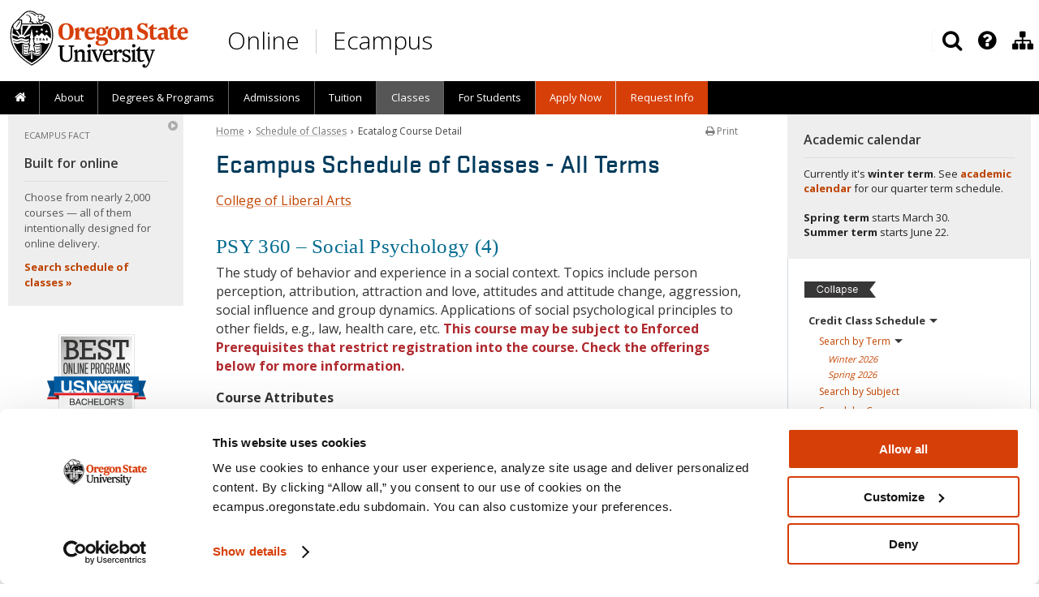

--- FILE ---
content_type: text/html; charset=UTF-8
request_url: https://ecampus.oregonstate.edu/soc/ecatalog/ecoursedetail.htm?subject=PSY&coursenumber=360&termcode=all&expand=yes
body_size: 24940
content:
<!DOCTYPE html>
<html xmlns="http://www.w3.org/1999/xhtml" lang="en">
<head>
<!--
      ,000000.    ,SSSSSS.   UUU    UUU
     .00000000.  .SSSSSSSS.  UUU    UUU
     000'  `000  SSS'  `SSS  UUU    UUU
     000    000  SSS    SSS  UUU    UUU
     000    000  SSS.        UUU    UUU
     000    000  `SSSS.      UUU    UUU
     000    000    `SSSS.    UUU    UUU
     000    000      `SSSS.  UUU    UUU
     000    000        `SSS  UUU    UUU
     000    000  SSS    SSS  UUU    UUU
     000.  ,000  SSS.  ,SSS  UUU.  ,UUU
     '00000000'  'SSSSSSSS'  'UUUUUUUU'
      `000000'    `SSSSSS'    `UUUUUU'

      Welcome to Oregon State Ecampus.
      https://youtu.be/UAla0Xlq1P4
-->
<meta http-equiv="Content-Type" content="text/html; charset=utf-8" />
<!-- Google Tag Manager -->
<script data-cookieconsent="ignore">
    window.dataLayer = window.dataLayer || [];
    function gtag() {
        dataLayer.push(arguments);
    }
    gtag("consent", "default", {
        ad_personalization: "denied",
        ad_storage: "denied",
        ad_user_data: "denied",
        analytics_storage: "denied",
        functionality_storage: "denied",
        personalization_storage: "denied",
        security_storage: "granted",
        wait_for_update: 500,
    });
    gtag("set", "ads_data_redaction", true);
    gtag("set", "url_passthrough", false);
</script>
<script id="Cookiebot" src="https://consent.cookiebot.com/uc.js" data-cbid="8be4bde2-40a9-4ac3-b3e8-1558674eb55f" data-widget-enabled="false" data-blockingmode="auto" type="text/javascript"></script>
<script>(function(w,d,s,l,i){w[l]=w[l]||[];w[l].push({'gtm.start':
new Date().getTime(),event:'gtm.js'});var f=d.getElementsByTagName(s)[0],
j=d.createElement(s),dl=l!='dataLayer'?'&l='+l:'';j.async=true;j.src=
'https://www.googletagmanager.com/gtm.js?id='+i+dl;f.parentNode.insertBefore(j,f);
})(window,document,'script','dataLayer','GTM-NFGMZ24');</script>
<!-- End Google Tag Manager -->
<script>
var pagetarget = window.location.hash;
if (pagetarget.substr(1,4) == "osu-") {
	pagetarget = pagetarget.replace("osu-","");
}
</script>
<link rel="canonical" href="https://ecampus.oregonstate.edu/soc/ecatalog/ecoursedetail.htm?subject=PSY&coursenumber=360&termcode=ALL" />
<meta name="Description" content="Find out more about Oregon State's online sections of PSY 360, including course materials, prerequisites, section enrollment status and when it's offered." />
<meta name="Author" content="Oregon State University Ecampus" />
<meta name="Rating" content="General" />
<meta name="MobileOptimized" content="width" />
<meta name="HandheldFriendly" content="true" />
<meta name="viewport" content="width=device-width, initial-scale=1.0, user-scalable=yes, minimum-scale=1.0" />
<meta name="theme-color" content="#d73f09" />
<meta name="Robots" content="all" />
<meta property="og:url" content="https://ecampus.oregonstate.edu/soc/ecatalog/ecoursedetail.htm" />
<meta property="og:type" content="website" />
<meta property="og:title" content="Ecatalog Course Detail &ndash; Schedule of Classes | Oregon State Ecampus" />
<meta property="og:description" content="Find out more about Oregon State's online sections of PSY 360, including course materials, prerequisites, section enrollment status and when it's offered." />
<meta property="og:image" content="https://ecampus.oregonstate.edu/includes/2018/images/open-graph/default.jpg" />
<meta property="og:locale" content="en_US" />
<title>PSY 360 &ndash; Ecatalog Course Detail &ndash; Schedule of Classes | Oregon State Ecampus | OSU Degrees Online</title>
<link rel="preconnect" href="https://www.googletagmanager.com/">
<link rel="preconnect" href="https://fonts.gstatic.com"> 
<link rel="preload" as="style" href="https://fonts.googleapis.com/css?family=Open+Sans:300,400,600,700&display=swap">
<link rel="preload" as="script" href="https://www.googletagmanager.com/gtm.js?id=GTM-NFGMZ24">
<link rel="preload" as="font" href="/includes/fonts/Stratum2Web/Stratum2WebMedium.woff2" type="font/woff2" crossorigin />
<link rel="preload" as="font" href="/includes/fonts/font-awesome-4.7.0/fonts/fontawesome-webfont.woff2?v=4.7.0" type="font/woff2" crossorigin />
<link href="https://ecampus.oregonstate.edu/includes/asset-css-2018.v1.css?v=21757611916" rel="stylesheet" type="text/css" />
<style>
.fancybox-custom .fancybox-skin { box-shadow: 0 0 50px #222; }
.fancybox-nav { display: none; }
</style>
<!--[if lte IE 9]>
<link href="https://ecampus.oregonstate.edu/includes/2012/css/ie9-lower.css" rel="stylesheet" type="text/css" />
<![endif]-->
<!--[if lte IE 8]>
<script src="https://html5shim.googlecode.com/svn/trunk/html5.js"></script>
<link href="https://ecampus.oregonstate.edu/includes/2012/css/ie8-lower.css" rel="stylesheet" type="text/css" />
<![endif]-->
<!--[if lte IE 7]>
<link href="https://ecampus.oregonstate.edu/includes/2012/css/yaml-iehacks.css" rel="stylesheet" /><link href="https://ecampus.oregonstate.edu/includes/2012/css/ie7-lower.css" rel="stylesheet" type="text/css" />
<![endif]-->
<!--[if lte IE 6]>
<link href="https://ecampus.oregonstate.edu/includes/2012/css/ie6-lower.css" rel="stylesheet" type="text/css" />
<![endif]-->

<link href="https://fonts.googleapis.com/css?family=Open+Sans:300,400,600,700&display=swap" rel="stylesheet" type="text/css" />

<script src="https://ecampus.oregonstate.edu/includes/asset-js-default.v1.js" fetchpriority="low" data-cookieconsent="ignore"></script>
<script>!function(){function e(e,n,t){"use strict";var o=window.document.createElement("link"),r=n||window.document.getElementsByTagName("script")[0],i=window.document.styleSheets;return o.rel="stylesheet",o.href=e,o.media="only x",r.parentNode.insertBefore(o,r),o.onloadcssdefined=function(e){for(var n,t=0;t<i.length;t++)i[t].href&&i[t].href===o.href&&(n=!0);n?e():setTimeout(function(){o.onloadcssdefined(e)})},o.onloadcssdefined(function(){o.media=t||"all"}),o}function n(e,n){e.onload=function(){e.onload=null,n&&n.call(e)},"isApplicationInstalled"in navigator&&"onloadcssdefined"in e&&e.onloadcssdefined(n)}!function(t){var o=function(r,i){"use strict";if(r&&3===r.length){var a=t.navigator,c=t.document,s=t.Image,u=!(!c.createElementNS||!c.createElementNS("http://www.w3.org/2000/svg","svg").createSVGRect||!c.implementation.hasFeature("http://www.w3.org/TR/SVG11/feature#Image","1.1")||t.opera&&-1===a.userAgent.indexOf("Chrome")||-1!==a.userAgent.indexOf("Series40")),d=new s;d.onerror=function(){o.method="png",o.href=r[2],e(r[2])},d.onload=function(){var t=1===d.width&&1===d.height,a=r[t&&u?0:t?1:2];o.method=t&&u?"svg":t?"datapng":"png",o.href=a,n(e(a),i)},d.src="[data-uri]",c.documentElement.className+=" grunticon"}};o.loadCSS=e,o.onloadCSS=n,t.grunticon=o}(this),function(e,n){"use strict";var t,o=n.document,r=function(e){if(o.attachEvent?"complete"===o.readyState:"loading"!==o.readyState)e();else{var n=!1;o.addEventListener("readystatechange",function(){n||(n=!0,e())},!1)}},i=function(e){return n.document.querySelector('link[href$="'+e+'"]')},a=function(e,n){if(t&&!n)return t;t={};var o,r,i,a,c,s;if(!(o=e.sheet))return t;r=o.cssRules?o.cssRules:o.rules;for(var u=0;u<r.length;u++)i=r[u].cssText,a="grunticon:"+r[u].selectorText,(c=i.split(");")[0].match(/US\-ASCII\,([^"']+)/))&&c[1]&&(s=decodeURIComponent(c[1]),t[a]=s);return t},c=function(e,n){var t,r,i,a,c;n?t=e:(n=e,t=o),a="data-grunticon-embed";for(var s in n){c=s.slice("grunticon:".length);try{r=t.querySelectorAll(c)}catch(e){continue}i=[];for(var u=0;u<r.length;u++)null!==r[u].getAttribute(a)&&i.push(r[u]);if(i.length)for(u=0;u<i.length;u++)i[u].innerHTML=n[s],i[u].style.backgroundImage="none",i[u].removeAttribute(a)}return i},s=function(n,t){"svg"===e.method&&r(function(){var o=a(i(e.href));"function"==typeof t?(c(n,o),t()):c(o),"function"==typeof n&&n()})};e.embedIcons=c,e.getCSS=i,e.getIcons=a,e.ready=r,e.svgLoadedCallback=s,e.embedSVG=s}(grunticon,this),function(e,n){"use strict";var t=n.document,o=function(e,t){var o=new n.XMLHttpRequest;return"withCredentials"in o?o.open("GET",e,!0):void 0!==n.XDomainRequest&&(o=new n.XDomainRequest,o.open("GET",e)),t&&(o.onload=t),o.send(),o},r=function(n){"svg"===e.method&&e.ready(function(){o(e.href,function(){var o=t.createElement("style");o.innerHTML=this.responseText;var r=e.getCSS(e.href);r&&(r.parentNode.insertBefore(o,r),r.parentNode.removeChild(r),e.embedIcons(e.getIcons(o)),"function"==typeof n&&n())})})};e.ajaxGet=o,e.svgLoadedCORSCallback=r,e.embedSVGCors=r}(grunticon,this)}();grunticon(["https://ecampus.oregonstate.edu/includes/js/grunticon/icons.data.svg.min.css", "https://ecampus.oregonstate.edu/includes/js/grunticon/icons.data.png.min.css", "https://ecampus.oregonstate.edu/includes/js/grunticon/icons.fallback.min.css"], grunticon.svgLoadedCORSCallback);
</script><noscript><link href="https://ecampus.oregonstate.edu/includes/js/grunticon/icons.fallback.min.css" rel="stylesheet"></noscript>


<link rel="apple-touch-icon" sizes="57x57" href="/apple-icon-57x57.png?v=2018" />
<link rel="apple-touch-icon" sizes="60x60" href="/apple-icon-60x60.png?v=2018" />
<link rel="apple-touch-icon" sizes="72x72" href="/apple-icon-72x72.png?v=2018" />
<link rel="apple-touch-icon" sizes="76x76" href="/apple-icon-76x76.png?v=2018" />
<link rel="apple-touch-icon" sizes="114x114" href="/apple-icon-114x114.png?v=2018" />
<link rel="apple-touch-icon" sizes="120x120" href="/apple-icon-120x120.png?v=2018" />
<link rel="apple-touch-icon" sizes="144x144" href="/apple-icon-144x144.png?v=2018" />
<link rel="apple-touch-icon" sizes="152x152" href="/apple-icon-152x152.png?v=2018" />
<link rel="apple-touch-icon" sizes="180x180" href="/apple-icon-180x180.png?v=2018" />
<link rel="icon" type="image/png" sizes="192x192"  href="/android-icon-192x192.png?v=2018" />
<link rel="icon" type="image/png" sizes="32x32" href="/favicon-32x32.png?v=2018" />
<link rel="icon" type="image/png" sizes="96x96" href="/favicon-96x96.png?v=2018" />
<link rel="icon" type="image/png" sizes="16x16" href="/favicon-16x16.png?v=2018" />
<link rel="manifest" href="/manifest.json?v=2018" />
<link rel="shortcut icon" href="/favicon.ico?v=2018" type="image/x-icon" />
<meta name="apple-mobile-web-app-title" content="Oregon State Ecampus" />
<meta name="application-name" content="Oregon State Ecampus" />
<meta name="msapplication-TileColor" content="#ffffff" />
<meta name="msapplication-TileImage" content="/ms-icon-144x144.png?v=2018" />
<meta name="theme-color" content="#ffffff" />

</head>

<body>
<!-- Google Tag Manager (noscript) -->
<noscript><iframe src="https://www.googletagmanager.com/ns.html?id=GTM-NFGMZ24"
height="0" width="0" style="display:none;visibility:hidden"></iframe></noscript>
<!-- End Google Tag Manager (noscript) -->

<div id="skip-nav"><a href="#maincontent" class="element-invisible element-focusable">Skip to main content</a></div>
<div id="dhtmltooltip"></div>


<nav role="navigation" aria-label="Search menu" id="nav-tools">
<div id="toolhead">
<div class="ym-wrapper">
	<div id="tools_menu" class="tools submenu">
	<ul>
		<li role="presentation" aria-haspopup="true" class="nav_item lvl1 nav_search">
			<div class="search">
				<script>
				function appendSearchSite() {
          // do nothing
        }
        </script>
				<form class="search-bar" action="//ecampus.oregonstate.edu/search/" onsubmit="appendSearchSite();" method="get" id="gs" name="gs" title="Search Ecampus Site" role="search">
					<div id="search-input">
						<input id="search-terms" maxlength="256" name="q" type="text" value="" placeholder="Search Site" aria-label="Enter your search query" />
						<input class="btn-search" type="submit" aria-hidden="true" value="Search" style="display: none;" />
					</div>
				</form>
			</div>
			<div class="search-display" title="Search Ecampus Site" tabindex="0">
				<div class="nav_head"><a href="javascript:void(0);" class="link-icon" aria-label="Search" title="Search" tabindex="-1"><i class="fa fa-search search-toggle" aria-hidden="true"></i></a></div>
			</div>
		</li>

		<!--<li role="presentation" tabindex="0" aria-haspopup="true" class="nav_item lvl1 nav_has_children sub tools-contact">
			<div class="nav_head" title="Contact Ecampus"><a href="javascript:void(0);" class="link-icon tools-contact-icon"><i class="icon-phone"></i></a></div>
			<div class="up-arrow"></div>
			<ul role="menu" aria-hidden="true" class="children">
				<li role="presentation" tabindex="-1" class="nav_item lvl2"><a href="/contact/" title="Contact Us"><i class="icon-user" style="color: #d73f09; font-size: 17px; line-height: 1; margin: 0; padding: 0 3px 0 0;"></i> Contact Ecampus</a></li>
				<li role="presentation" tabindex="-1" class="nav_item lvl2"><a href="tel:+18006671465" title="Call Ecampus"><i class="icon-phone" style="color: #d73f09; font-size: 17px; line-height: 1; margin: 0; padding: 0 3px 0 0;"></i> 800-667-1465</a></li>
			</ul>
		</li>-->

		<li role="presentation" tabindex="0" aria-haspopup="true" class="nav_item lvl1 nav_has_children sub tools-more">
			<div class="nav_head" title="Featured OSU Links"><a href="javascript:void(0);" class="link-icon tools-more-icon" aria-label="Featured OSU Links" title="Featured OSU Links" tabindex="-1"><i class="fa fa-question-circle" aria-hidden="true"></i></a></div>
			<div class="up-arrow"></div>
			<ul class="children">
				<li role="presentation" tabindex="-1" class="nav_item lvl2"><a href="/contact/form/" title="Request information" aria-label="Request information" style="padding:0 5px;"><span class="nav_icon"><i class="fa fa-fw fa-info-circle" style="color: #d73f09; font-size: 18px; line-height: 1; vertical-align: middle; padding: 0;" aria-hidden="true"></i></span> Request Info</a></li>
				<li role="presentation" tabindex="-1" class="nav_item lvl2"><a href="tel:+18006671465" title="Call Ecampus" aria-label="Call Ecampus" style="padding:0 5px;"><span class="nav_icon"><i class="fa fa-fw fa-phone" style="color: #d73f09; font-size: 17px; line-height: 1;vertical-align: middle; padding: 0;" aria-hidden="true"></i></span> 800-667-1465</a></li>
				<li role="presentation" tabindex="-1" class="nav_item lvl2"><a href="/contact/" title="Contact us" aria-label="Contact us" style="border-bottom: 1px solid #d1d9df;padding:0 12px 0 5px;"><span class="nav_icon"><i class="fa fa-fw fa-user" style="color: #d73f09; font-size: 17px; line-height: 1; vertical-align: middle; padding: 0;" aria-hidden="true"></i></span> Contact Ecampus</a></li>
				<li role="presentation" tabindex="-1" class="nav_item lvl2"><a href="/ask-ecampus/" title="Ask a question" aria-label="Ask a question" style="padding:0 5px;"><span class="nav_icon"><img src="/includes/2018/images/ask-ecampus-nav-icon-1@2x-8.png" alt="Ask Ecampus icon" width="14" height="17" style="vertical-align: middle;" aria-hidden="true" loading="lazy"></span> Ask Ecampus</a></li>
				<!--<li role="presentation" tabindex="-1" class="nav_item lvl2"><a href="/mobile/" title="Download OSU Mobile app" aria-label="Download OSU Mobile app" style="border-bottom: 1px solid #d1d9df;padding:0 5px;"><span class="nav_icon"><i class="fa fa-fw fa-mobile" style="color: #d73f09; font-size: 21px; line-height: 1; vertical-align: middle; padding: 0;" aria-hidden="true"></i></span> OSU Mobile</a></li>-->
				<li role="presentation" tabindex="-1" class="nav_item lvl2"><a href="https://uit.oregonstate.edu/beaver-hub" target="_blank" title="Beaver Hub" aria-label="Beaver Hub" style="padding:0 5px;"><span class="nav_icon"><img src="/includes/2018/images/icon-osu-2017-60x60.png" alt="Oregon State University logo" width="18" height="18" style="vertical-align: middle;" aria-hidden="true" loading="lazy"></span> Beaver Hub</a></li>
				<li role="presentation" tabindex="-1" class="nav_item lvl2"><a href="https://canvas.oregonstate.edu" target="_blank" title="Canvas login" aria-label="Canvas login" style="padding:0 5px;"><span class="nav_icon"><img src="/includes/2018/images/icon-canvas-60x60.png" alt="Canvas logo" width="17" height="17" style="vertical-align: middle;" aria-hidden="true" loading="lazy"></span> Canvas</a></li>
				<li role="presentation" tabindex="-1" class="nav_item lvl2"><a href="https://library.oregonstate.edu" target="_blank" title="OSU Libraries" aria-label="OSU Libraries" style="border-bottom: 1px solid #d1d9df;padding:0 5px;"><span class="nav_icon"><img src="/includes/2018/images/icon-osu-2017-60x60.png" alt="Oregon State University logo" width="18" height="18" style="vertical-align: middle;" aria-hidden="true" loading="lazy"></span> Libraries</a></li>
			</ul>
		</li>
		<li role="presentation" tabindex="0" aria-haspopup="true" class="nav_item lvl1 nav_has_children sub tools-ecampus">
			<div class="nav_head" title="Division of Educational Ventures"><a href="javascript:void(0);" class="link-icon tools-ecampus-icon" aria-label="Division of Educational Ventures" title="Division of Educational Ventures" tabindex="-1"><i class="fa fa-sitemap" aria-hidden="true"></i></a></div>
			<div class="up-arrow"></div>
			<ul class="children">
				<!--<li role="presentation" tabindex="-1" class="nav_item lvl2"><a href="/about/division/" style="padding:0 8px 5px 8px;">About the Division of Educational Ventures</a></li>-->
				<li role="presentation" tabindex="-1" class="nav_item lvl2"><a href="/faculty/" style="padding:0 8px 5px 8px;">Ecampus Faculty Support</a></li>
				<li role="presentation" tabindex="-1" class="nav_item lvl2"><a href="/research/" style="padding:0 8px 5px 8px;">Ecampus Research Unit</a></li>
				<li role="presentation" tabindex="-1" class="nav_item lvl2"><a href="https://open.oregonstate.edu/" style="padding:0 8px 5px 8px;">Open Educational Resources Unit</a></li>
				<li role="presentation" tabindex="-1" class="nav_item lvl2"><a href="https://educationalventures.oregonstate.edu/corporate-workforce-education/" style="padding:0 8px 5px 8px;">Corporate and Workforce Education</a></li>
				<li role="presentation" tabindex="-1" class="nav_item lvl2"><a href="/staff/" style="padding:0 8px 5px 8px;">Staff Directory</a></li>
			</ul>
		</li>
	</ul>
	</div>
</div>
</div>
</nav>

<div id="mainwrap">
	<div id="masthead"><div class="ym-wrapper">
	<!--<div class="bg_shadow" id="bg_shadow_left"></div>
	<div class="bg_shadow" id="bg_shadow_right"></div>
	<div class="bg_shadow" id="bg_shadow_left_f"></div>
	<div class="bg_shadow" id="bg_shadow_right_f"></div>-->
<div class="printonly"><div class="print-headline">Oregon State University Ecampus &bull; Degrees Online</div><br /></div>
		<div class="titlebanner" role="banner">
			<div class="header-logo">
				<a id="osu-tag" href="https://oregonstate.edu"><img src="//ecampus.oregonstate.edu/includes/2018/images/osu-logo-white.svg" onerror="this.src='/includes/2018/images/osu-logo@2x.png'; this.onerror=null;" alt="Oregon State University" fetchpriority="high" /></a>
			</div>
<!--
<a href="/" title="OSU Ecampus Home">
<div class="banner-logo img-replace" style="color:#fff">
Oregon State Ecampus &bull; OSU Degrees Online
</div>
</a>-->
<div id="header-title">
	<!-- <a href="/" title="Oregon State Ecampus Home"> -->
		<div id="header-title-online"><a href="/" title="Oregon State Ecampus Home">Online</a></div>
		<div id="header-title-sep"><a href="/" title="Oregon State Ecampus Home">&nbsp;</a></div>
		<div id="header-title-ecampus"><a href="/" title="Oregon State Ecampus Home">Ecampus</a></div>
	<!-- </a> -->
</div>
		</div>

	</div></div>
	<div id="request-info">
		<h3 class="button" onclick="sendGAEvent('Top Navigation','RFI Click');"><a title="Request information" href="//ecampus.oregonstate.edu/contact/form/">Request info</a></h3>
	</div>
	<div class="nav-wrapper">
<nav role="navigation" aria-label="Main menu" id="nav" class="mobile-nav-mainmenu">
<div class="mainmenu">
<div class="nav-menu-container">
	<input class="mobile-nav" type="checkbox" id="button">
	<label class="mobile-nav-label" for="button" onclick><i class="fa fa-bars"></i> <span class="mobile-nav-text">Menu</span></label>

<div class="mobile-more" style="float: right;"><a href="#more">Calendar <i class="fa fa-arrow-down"></i></a></div>	<div class="clear"></div>

<ul id="primary_nav_menu" class="gradient">
<li role="presentation" tabindex="0" class="nav_item lvl1 first">
		<div class="nav_head"><a href="/" class="nav_label" title="Home"><span id="home-desktop"><i class="fa fa-home" style="font-size: 15px;"></i></span><span id="home-mobile">Home</span><span id="home-mobile-icon"><i class="fa fa-home" style="font-size: 14px;"></i></span></a></div>
	</li>
<li role="presentation" tabindex="0" aria-haspopup="true" class="nav_item lvl1">
		<div class="nav_head"><span class="nav_pointer"><i class="fa fa-caret-right"></i></span><a href="/about/" class="nav_label" title="About Us">About</a>
			<div class="up-arrow"></div>
		</div>
		<ul class="dropdown_nav_menu">
			<li role="presentation" tabindex="-1" class="nav_item lvl2 mobile-only"><a role="menuitem" href="/about/" class="nav_label" title="About Oregon State University Ecampus">About Us</a></li>
			<li role="presentation" tabindex="-1" class="nav_item lvl2"><a role="menuitem" href="/about/" class="nav_label" title="About Oregon State University Ecampus">About Ecampus</a></li>
			<!--<li role="presentation" tabindex="-1" class="nav_item lvl2"><a role="menuitem" href="/about/accreditation.htm" class="nav_label" title="We're Accredited">We're Accredited</a></li>-->
			<li role="presentation" tabindex="-1" class="nav_item lvl2"><a role="menuitem" href="/about/top-ranked.htm" class="nav_label" title="Top-ranked in the Nation"><span class="long_label">Top-ranked in the Nation</span> <span class="short_label">Top-ranked</span></a></li>
			<li role="presentation" tabindex="-1" class="nav_item lvl2"><a role="menuitem" href="/about/welcome/online-learning.htm" class="nav_label" title="Course Delivery Methods"><span class="long_label">How Classes Are Delivered</span> <span class="short_label">Course Delivery</span></a></li>
			<li role="presentation" tabindex="-1" class="nav_item lvl2"><a role="menuitem" href="/course-demo/" class="nav_label" title="Preview Online Learning at Oregon State">Online Course Preview&nbsp;&nbsp;<i class="fa fa-laptop" style="color: #d73f09;"></i></a></li>
			<li role="presentation" tabindex="-1" class="nav_item lvl2"><a role="menuitem" href="/online-degrees/military/" class="nav_label" title="Serving America's Military">Military</a></li>
			<li role="presentation" tabindex="-1" class="nav_item lvl2"><a role="menuitem" href="/online-degrees/tribal-communities/" class="nav_label" title="Serving Tribal Communities">Tribal Communities</a></li>
			<li role="presentation" tabindex="-1" class="nav_item lvl2"><a role="menuitem" href="/about/experiential-learning.htm" class="nav_label" title="Learn More About Experiential Learning">Experiential Learning</a></li>
			<li role="presentation" tabindex="-1" class="nav_item lvl2"><a role="menuitem" href="/ask-ecampus/" class="nav_label" title="Ask a Question">Ask Ecampus</a></li>
			<li role="presentation" tabindex="-1" class="nav_item lvl2"><a role="menuitem" href="/news/" class="nav_label" title="Meet Ecampus Students and Faculty"><span class="long_label">Stories and News</span> <span class="short_label">Stories and News</span></a></li>
			<li role="presentation" tabindex="-1" class="nav_item lvl2"><a role="menuitem" href="/news/about/media/" class="nav_label" title="Oregon State Ecampus by the Numbers">For Journalists</a></li>
			<!--
			<li role="presentation" tabindex="-1" class="nav_item lvl2"><a role="menuitem" href="/news/" class="nav_label" title="Ecampus News and Media">News and Media</a></li>
			<li role="presentation" tabindex="-1" class="nav_item lvl2"><a role="menuitem" href="/enews/" class="nav_label" title="E-Newsletters">E-Newsletters</a></li>
			<li role="presentation" tabindex="-1" class="nav_item lvl2"><a role="menuitem" href="/enews/subscribe.htm" class="nav_label" title="Subscribe to E-News"><span class="long_label">Subscribe to E-News</span> <span class="short_label">Subscribe</span></a></li>
			<li role="presentation" tabindex="-1" class="nav_item lvl2"><a role="menuitem" href="/in-the-news/awards.htm" class="nav_label" title="Awards">Awards</a></li>
			<li role="presentation" tabindex="-1" class="nav_item lvl2"><a role="menuitem" href="/online-education-trends/" class="nav_label" title="Online Education Trends"><span class="long_label">Online Education Trends</span> <span class="short_label">Online Ed Trends</span></a></li>
			<li role="presentation" tabindex="-1" class="nav_item lvl2"><a role="menuitem" href="/about/learn-more/students/" class="nav_label" title="Student/Faculty Profiles"><span class="long_label">Student/Faculty Profiles</span> <span class="short_label">Profiles</span></a></li>
			<li role="presentation" tabindex="-1" class="nav_item lvl2"><a role="menuitem" href="/forms/contact.htm" class="nav_label" title="Contact Us"><span class="long_label">Contact Us</span> <span class="short_label">Contact</span></a></li>
      //-->
		</ul>
	</li>
<li role="presentation" tabindex="0" aria-haspopup="true" class="nav_item lvl1">
		<div class="nav_head"><span class="nav_pointer"><i class="fa fa-caret-right"></i></span><a href="/online-degrees/" class="nav_label" title="Online Degrees and Programs"><span class="long_label">Degrees &amp; Programs</span> <span class="short_label">Degrees</span></a></div>
		<ul class="dropdown_nav_menu">
			<li role="presentation" tabindex="-1" class="nav_item lvl2"><a role="menuitem" href="/online-degrees/" class="nav_label" title="Online Degrees and Programs">All Degrees &amp; Programs</a></li>
			<li role="presentation" tabindex="-1" class="nav_item lvl2"><a role="menuitem" href="/online-degrees/topics/" class="nav_label" title="Browse Online Programs by Topic">Browse Programs by Topic&nbsp;&nbsp;<i class="fa fa-search" style="color: #d73f09;"></i></a></li>
			<li role="presentation" tabindex="-1" class="nav_item lvl2"><a role="menuitem" href="/online-degrees/undergraduate/" class="nav_label" title="Online Undergraduate Degrees and Courses"><span class="long_label">Undergraduate Degrees &amp; Courses</span> <span class="short_label">Undergraduate Degrees</span></a></li>
			<li role="presentation" tabindex="-1" class="nav_item lvl2"><a role="menuitem" href="/forms/degree-comparison.htm" class="nav_label" title="Online Undergraduate Degrees Comparison"><i class="fa fa-chevron-right" style="color: #444;"></i>&nbsp;&nbsp;Compare Degrees&nbsp;&nbsp;<i class="fa fa-table" style="color: #d73f09;"></i></a></li>
			<li role="presentation" tabindex="-1" class="nav_item lvl2"><a role="menuitem" href="/online-degrees/undergraduate/honors/" class="nav_label" title="Online Undergraduate Honors Degree"><i class="fa fa-chevron-right" style="color: #444;"></i>&nbsp;&nbsp;Honors Degree</a></li>
			<li role="presentation" tabindex="-1" class="nav_item lvl2"><a role="menuitem" href="/online-degrees/course-sequences/" class="nav_label" title="Online and Hybrid Course Sequences"><i class="fa fa-chevron-right" style="color: #444;"></i>&nbsp;&nbsp;Course Sequences</a></li>
			<li role="presentation" tabindex="-1" class="nav_item lvl2"><a role="menuitem" href="/online-degrees/graduate/" class="nav_label" title="Online Graduate Degrees">Graduate Degrees</a></li>
			<li role="presentation" tabindex="-1" class="nav_item lvl2"><a role="menuitem" href="/online-degrees/certificates/" class="nav_label" title="Online Certificates">Certificates</a></li>
			<li role="presentation" tabindex="-1" class="nav_item lvl2"><a role="menuitem" href="/online-degrees/microcredentials/" class="nav_label" title="Online Microcredentials">Microcredentials</a></li>
			<li role="presentation" tabindex="-1" class="nav_item lvl2"><a role="menuitem" href="/online-degrees/microcredentials/details/" class="nav_label" title="Online Microcredential Details"><i class="fa fa-chevron-right" style="color: #444;"></i>&nbsp;&nbsp;Microcredential Details</a></li>
			<li role="presentation" tabindex="-1" class="nav_item lvl2"><a role="menuitem" href="/online-degrees/minors/" class="nav_label" title="Online Undergraduate and Graduate Minors">Minors</a></li>
			<li role="presentation" tabindex="-1" class="nav_item lvl2"><a role="menuitem" href="/continuing-professional-education/" class="nav_label" title="Oregon State Continuing and Professional Education"><span class="long_label">Continuing and Professional Education</span> <span class="short_label">Continuing Education</span></a></li>
			<!--<li role="presentation" tabindex="-1" class="nav_item lvl2"><a role="menuitem" href="https://portland.oregonstate.edu" target="_blank" class="nav_label">OSU in Portland&nbsp;&nbsp;<i class="fa fa-external-link" style="color: #999;"></i></a></li>-->
			<!--<li role="presentation" tabindex="-1" class="nav_item lvl2"><a role="menuitem" href="/open/" class="nav_label" title="Open Educational Resources">Open Educational Resources</a></li>-->
			<!--<li role="presentation" tabindex="-1" class="nav_item lvl2"><a role="menuitem" href="/online-degrees/k12/hs/" class="nav_label" title="College Credit for High School Students"><span class="long_label">College Credit for High School Students</span> <span class="short_label">High School Students</span></a></li>-->
			<!--<li role="presentation" tabindex="-1" class="nav_item lvl2"><a role="menuitem" href="/news/category/ecampus/faculty/" class="nav_label" title="Meet Ecampus Faculty"><span class="long_label">Meet Ecampus Faculty</span> <span class="short_label">Our Faculty</span></a></li>-->
		</ul>
	</li>
	<li role="presentation" tabindex="0" aria-haspopup="true" class="nav_item lvl1">
		<div class="nav_head"><span class="nav_pointer"><i class="fa fa-caret-right"></i></span><a href="/admissions/" class="nav_label" title="How to Apply">Admissions</a></div>
		<ul class="dropdown_nav_menu">
			<!--<li role="presentation" tabindex="-1" class="nav_item lvl2"><a role="menuitem" href="/about/before-you-apply/" class="nav_label">Before You Apply</a></li>-->
			<li role="presentation" tabindex="-1" class="nav_item lvl2"><a role="menuitem" href="/admissions/" class="nav_label">Admissions Overview</a></li>
			<li role="presentation" tabindex="-1" class="nav_item lvl2"><a role="menuitem" href="/admissions/first-year.htm" class="nav_label">First-year</a></li>
			<li role="presentation" tabindex="-1" class="nav_item lvl2"><a role="menuitem" href="/admissions/transfer.htm" class="nav_label">Transfer</a></li>
			<li role="presentation" tabindex="-1" class="nav_item lvl2"><a role="menuitem" href="/admissions/second-degree.htm" class="nav_label">Second-degree</a></li>
			<li role="presentation" tabindex="-1" class="nav_item lvl2"><a role="menuitem" href="/admissions/nondegree.htm" class="nav_label" title="Nondegree (Visiting) Students">Nondegree</a></li>
			<li role="presentation" tabindex="-1" class="nav_item lvl2"><a role="menuitem" href="/admissions/graduate.htm" class="nav_label">Graduate</a></li>
			<li role="presentation" tabindex="-1" class="nav_item lvl2"><a role="menuitem" href="/admissions/international.htm" class="nav_label">International</a></li>
			<li role="presentation" tabindex="-1" class="nav_item lvl2"><a role="menuitem" href="https://registrar.oregonstate.edu/eligibility-register" target="_blank" class="nav_label" title="Eligibility to Register">Returning to OSU?&nbsp;&nbsp;<i class="fa fa-external-link" style="color: #999;"></i></a></li>
		</ul>
	</li>
	<li role="presentation" tabindex="0" aria-haspopup="true" class="nav_item lvl1">
		<div class="nav_head"><span class="nav_pointer"><i class="fa fa-caret-right"></i></span><a href="/tuition/" class="nav_label" title="Ecampus Tuition Information">Tuition</a></div>
		<ul class="dropdown_nav_menu">
			<li role="presentation" tabindex="-1" class="nav_item lvl2"><a role="menuitem" href="/tuition/" class="nav_label" title="Ecampus Tuition Information">Tuition Information</a></li>
			<li role="presentation" tabindex="-1" class="nav_item lvl2"><a role="menuitem" href="/tuition/rates.htm" class="nav_label" title="Tuition Rates for Ecampus Students">Tuition Rates</a></li>
			<li role="presentation" tabindex="-1" class="nav_item lvl2"><a role="menuitem" href="/forms/tuition-calculator.htm" class="nav_label" title="Tuition and Fees Calculator"><span class="long_label">Tuition &amp; Fees Calculator&nbsp;&nbsp;<i class="fa fa-calculator" style="color: #d73f09;"></i></span> <span class="short_label">Tuition Calculator&nbsp;&nbsp;<i class="fa fa-calculator" style="color: #d73f09;"></i></span></a></li>
			<li role="presentation" tabindex="-1" class="nav_item lvl2"><a role="menuitem" href="/tuition/comparison.htm" class="nav_label" title="Tuition Comparison"><i class="fa fa-chevron-right" style="color: #444;"></i>&nbsp;&nbsp;Tuition Comparison</a></li>
			<li role="presentation" tabindex="-1" class="nav_item lvl2"><a role="menuitem" href="/tuition/financial-aid.htm" class="nav_label" title="Financial Aid and Scholarships">Financial Aid &amp; Scholarships</a></li>
			<li role="presentation" tabindex="-1" class="nav_item lvl2"><a role="menuitem" href="/tuition/student-accounts.htm" class="nav_label" title="Billing, Payment and Refunds">Billing, Payment &amp; Refunds</a></li>
		</ul>
	</li>
<li role="presentation" tabindex="0" aria-haspopup="true" class="nav_item lvl1" id="subtabhighlight">
		<div class="nav_head"><span class="nav_pointer"><i class="fa fa-caret-right"></i></span><a href="/soc/" class="nav_label" title="Schedule of Classes">Classes</a></div>
		<ul class="dropdown_nav_menu">
			<li role="presentation" tabindex="-1" class="nav_item lvl2"><a role="menuitem" href="/soc/" class="nav_label" title="Schedule of Classes">Schedule of Classes</a></li>
			<li role="presentation" tabindex="-1" class="nav_item lvl2"><a role="menuitem" href="/soc/ecatalog/" class="nav_label" title="Credit Class Schedule"><i class="fa fa-chevron-right" style="color: #444;"></i>&nbsp;&nbsp;All Credit Classes</a></li>
			<li role="presentation" tabindex="-1" class="nav_item lvl2"><a role="menuitem" href="/soc/ecatalog/pdx.htm" class="nav_label" title="Classes in Portland"><i class="fa fa-chevron-right" style="color: #444;"></i>&nbsp;&nbsp;Classes in Portland</a></li>
			<!--<li role="presentation" tabindex="-1" class="nav_item lvl2"><a role="menuitem" href="/online-degrees/summer/" class="nav_label" title="Summer Classes Online"><i class="fa fa-chevron-right" style="color: #444;"></i>&nbsp;&nbsp;Summer Classes</a></li>-->
			<!--<li role="presentation" tabindex="-1" class="nav_item lvl2"><a role="menuitem" href="/online-degrees/two-week-term/" class="nav_label" title="Term Extension - Online"><i class="fa fa-chevron-right" style="color: #444;"></i>&nbsp;&nbsp;Term Extension</a></li>-->
			<li role="presentation" tabindex="-1" class="nav_item lvl2"><a role="menuitem" href="/soc/registration/" class="nav_label" title="Registration">Register for Classes</a></li>
			<li role="presentation" tabindex="-1" class="nav_item lvl2"><a role="menuitem" href="/soc/registration/academic-calendar.htm" class="nav_label" title="Academic Calendar">Academic Calendar</a></li>
			<li role="presentation" tabindex="-1" class="nav_item lvl2"><a role="menuitem" href="/soc/registration/overrides.htm" class="nav_label" title="Course Overrides">Course Overrides</a></li>
			<li role="presentation" tabindex="-1" class="nav_item lvl2"><a role="menuitem" href="/services/admissions/nondegree-students/" class="nav_label" title="Nondegree (Visiting) Students"><span class="long_label">Nondegree/Visiting Students</span> <span class="short_label">Nondegree Students</span></a></li>
			<li role="presentation" tabindex="-1" class="nav_item lvl2"><a role="menuitem" href="https://liberalarts.oregonstate.edu/slcs/world-languages-and-cultures/students/placement-testing" target="_blank" class="nav_label">Language Placement Testing&nbsp;&nbsp;<i class="fa fa-external-link" style="color: #999;"></i></a></li>
		</ul>
	</li>
<li role="presentation" tabindex="0" aria-haspopup="true" class="nav_item lvl1">
		<div class="nav_head"><span class="nav_pointer"><i class="fa fa-caret-right"></i></span><a href="/students/" class="nav_label" title="Ecampus Student Success"><span class="long_label">For Students</span> <span class="short_label">Students</span></a>
			<div class="up-arrow"></div>
		</div>
		<ul class="dropdown_nav_menu">
			<li role="presentation" tabindex="-1" class="nav_item lvl2"><a role="menuitem" href="/students/" class="nav_label" title="Ecampus Student Success">All Ecampus Students</a></li>
			<li role="presentation" tabindex="-1" class="nav_item lvl2"><a role="menuitem" href="/students/current/" class="nav_label" title="Current Students"><i class="fa fa-chevron-right" style="color: #444;"></i>&nbsp;&nbsp;Current Students</a></li>
			<li role="presentation" tabindex="-1" class="nav_item lvl2"><a role="menuitem" href="/students/newly-admitted/" class="nav_label" title="Newly Admitted Students"><span class="long_label"><i class="fa fa-chevron-right" style="color: #444;"></i>&nbsp;&nbsp;Newly Admitted Students</span> <span class="short_label"><i class="fa fa-chevron-right" style="color: #444;"></i>&nbsp;&nbsp;Newly Admitted</span></a></li>
			<li role="presentation" tabindex="-1" class="nav_item lvl2"><a role="menuitem" href="/students/returning/" class="nav_label" title="Returning Students"><i class="fa fa-chevron-right" style="color: #444;"></i>&nbsp;&nbsp;Returning Students</a></li>
			<li role="presentation" tabindex="-1" class="nav_item lvl2"><a role="menuitem" href="/services/portland/" class="nav_label" title="Learning in Portland">Learning in Portland</a></li>
			<!--<li role="presentation" tabindex="-1" class="nav_item lvl2"><a role="menuitem" href="/services/registration/" class="nav_label" title="Registration">Registration</a></li>-->
			<!--<li role="presentation" tabindex="-1" class="nav_item lvl2"><a role="menuitem" href="/services/student-services/" class="nav_label" title="Student Services">Student Services</a></li>-->
			<!--<li role="presentation" tabindex="-1" class="nav_item lvl2"><a role="menuitem" href="/services/student-services/success/" class="nav_label" title="Ecampus Student Success Coaching"><span class="long_label">Ecampus Success Coaching</span> <span class="short_label">Success Coaching</span></a></li>-->
			<!--<li role="presentation" tabindex="-1" class="nav_item lvl2"><a role="menuitem" href="/services/student-services/guide/" class="nav_label" title="Student Resources Guide">Student Resources Guide</a></li>-->
			<!--<li role="presentation" tabindex="-1" class="nav_item lvl2"><a role="menuitem" href="/services/proctoring/" class="nav_label" title="Exam Proctoring">Exam Proctoring</a></li>-->
			<!--<li role="presentation" tabindex="-1" class="nav_item lvl2"><a role="menuitem" href="/services/student-services/career/" class="nav_label" title="Career Services">Career Services</a></li>-->
			<li role="presentation" tabindex="-1" class="nav_item lvl2"><a role="menuitem" href="/services/military-students.htm" class="nav_label" title="Military Students &amp; Veterans"><span class="long_label">Military Students &amp; Veterans</span> <span class="short_label">Military/Veterans</span></a></li>
			<!--<li role="presentation" tabindex="-1" class="nav_item lvl2"><a role="menuitem" href="/services/covid-19/" class="nav_label" title="COVID-19 Information">COVID-19 Information&nbsp;&nbsp;<i class="fa fa-exclamation-triangle" style="color: #d73f09;"></i></a></li>-->
			<!--<li role="presentation" tabindex="-1" class="nav_item lvl2"><a role="menuitem" href="/ask-ecampus/" class="nav_label" title="Ask Ecampus">Ask Ecampus</a></li>-->
		</ul>
	</li>
<li role="presentation" tabindex="0" aria-haspopup="true" class="nav_item lvl1">
		<div class="nav_head" style="display: none;"><span class="nav_pointer"><i class="fa fa-caret-right"></i></span><a href="/faculty/" class="nav_label" title="Ecampus Faculty Support"><span class="long_label">For Faculty</span> <span class="short_label">Faculty</span></a>
			<div class="up-arrow"></div>
		</div>
		<ul class="dropdown_nav_menu" style="display: none;">
			<li role="presentation" tabindex="-1" class="nav_item lvl2"><a role="menuitem" href="/faculty/" class="nav_label">Ecampus Faculty Support</a></li>
			<li role="presentation" tabindex="-1" class="nav_item lvl2"><a role="menuitem" href="/faculty/partnership.htm" class="nav_label" title="Benefits of Partnering with Ecampus"><span class="long_label">Benefits of Partnering with Ecampus</span> <span class="short_label">Ecampus Partnership Benefits</span></a></li>
			<!--<li role="presentation" tabindex="-1" class="nav_item lvl2"><a role="menuitem" href="/faculty/course-program-development/" class="nav_label" title="Course and Program Development"><span class="long_label">Course &amp; Program Development</span> <span class="short_label">Course Development</span></a></li>-->
			<!--<li role="presentation" tabindex="-1" class="nav_item lvl2"><a role="menuitem" href="/faculty/courses/" class="nav_label" title="Courses Proposals &amp; Migration"><span class="long_label">Courses Proposals &amp; Migration</span> <span class="short_label">Courses Proposals</span></a></li>-->
			<!--<li role="presentation" tabindex="-1" class="nav_item lvl2"><a role="menuitem" href="/faculty/canvas/migration/" class="nav_label" title="Migration to Canvas">Migration to Canvas</a></li>-->
			<!--<li role="presentation" tabindex="-1" class="nav_item lvl2"><a role="menuitem" href="/faculty/development/" class="nav_label" title="Faculty Training">Faculty Training</a></li>-->
			<!--<li role="presentation" tabindex="-1" class="nav_item lvl2"><a role="menuitem" href="/faculty/canvas/" class="nav_label" title="Canvas Training and Support"><span class="long_label">Canvas Training &amp; Support</span> <span class="short_label">Canvas Help</span></a></li>-->
			<!--<li role="presentation" tabindex="-1" class="nav_item lvl2"><a role="menuitem" href="/faculty/qm/" class="nav_label" title="QM Online Course Design"><span class="long_label">QM Online Course Design</span> <span class="short_label">QM Course Design</span></a></li>-->
			<!--<li role="presentation" tabindex="-1" class="nav_item lvl2"><a role="menuitem" href="/faculty/manual/term-checklist.htm" class="nav_label" title="Term Checklist and Forms"><span class="long_label">Term Checklist &amp; Forms</span> <span class="short_label">Term Checklist</span></a></li>-->
			<!--<li role="presentation" tabindex="-1" class="nav_item lvl2"><a role="menuitem" href="/faculty/department_services/" class="nav_label" title="Department and Faculty Services"><span class="long_label">Department &amp; Faculty Services</span> <span class="short_label">Department Services</span></a></li>-->
			<!--<li role="presentation" tabindex="-1" class="nav_item lvl2"><a role="menuitem" href="/faculty-enews/" class="nav_label" title="Faculty E-News">Faculty E-News</a></li>-->
			<li role="presentation" tabindex="-1" class="nav_item lvl2"><a role="menuitem" href="/faculty/contact/" class="nav_label">Contacts for Faculty</a></li>
			<li role="presentation" tabindex="-1" class="nav_item lvl2"><a role="menuitem" href="/research/" class="nav_label">Ecampus Research Unit</a></li>
			<li role="presentation" tabindex="-1" class="nav_item lvl2"><a role="menuitem" href="https://open.oregonstate.edu" target="_blank" class="nav_label">Open Educational Resources Unit&nbsp;&nbsp;<i class="fa fa-external-link" style="color: #999;"></i></a></li>
		</ul>
	</li>
	<li role="presentation" tabindex="0" aria-haspopup="true" class="nav_item lvl1 actcontainer">
		<div class="nav_head actbuttons" id="applybtn"><a href="https://admissions.oregonstate.edu/apply-choose-application" target="_blank" class="nav_label" title="Apply Now"><span class="long_label">Apply Now</span> <span class="short_label">Apply</span></a></div>
	</li>
	<li role="presentation" tabindex="0" aria-haspopup="true" class="nav_item lvl1 actcontainer" id="rfinav">
		<div class="nav_head actbuttons"><a href="//ecampus.oregonstate.edu/contact/form/" class="nav_label" title="Request Information">Request Info</a></div>
	</li>
</ul>
</div>
</div>
</nav>

	</div>
	<div id="main-wrapper" class="ym-wrapper">

  <script>
//alert("A regular page");
</script>
<style>
.ym-wrapper, .mainmenu div, .footer {
	max-width: 1280px !important;
}
.micro-h1-outside {
	margin: 0 0 20px 0;
}
/* PAGE STYLES !!! */
/*#request-info {
  padding-right: 13px;
}
#request-info a {
  font-size: 12px;
}*/
.row-details h2:first-of-type+p:first-of-type {
  font-size: 18px; font-size: 1.8rem;
  line-height: 1.9;
  margin: 10px 0 20px 0;
  color: #252525;
  font-weight: 400;
}
.details p, .details li {
  font-size: 12px; font-size: 1.2rem;
  line-height: 1.5;
  font-family: 'Open Sans';
  font-weight: 400;
  color: #555;
}
.details ul {
  margin-top: 16px;
}
/*
h3 a {
  font-family: "Stratum2Web", "EksjaExtremesRegular", "Arial", sans-serif, "Helvetica", "Verdana", "Geneva", "Trebuchet MS", "Tahoma";
  font-size: 18px;
}
h3.button a {
   font-family: "Open Sans", "EksjaExtremesRegular", "Arial", sans-serif, "Helvetica", "Verdana", "Geneva", "Trebuchet MS", "Tahoma";
   font-size: 14px;
}
*/
/* PAGE STYLES ^^^ */
.row-details {
   background-color: #fff;
}
.details {
  padding-top: 0; /* 20px */
}
.details-center {
  padding: 20px 40px 40px 40px;
  background-color: #fff;
  margin-right: 0 !important;
  /*border-right: solid #eee 1px;*/
}
.details-center p, .details-center li {
  font-size: 16px; font-size: 1.6rem;
}
.details-left, .details-right {
  /*padding-top: 2.5em;*/
  padding-right: 20px;
}
.details-left {
  /*border-right:solid #fff 1px;*/
	/*margin-top: 28px;*/
	/*margin-right: 20px;*/
}
/* .hNavTable { display: none; } */
.details h2 {
	font-family: 'Open Sans';
	font-family: 'Rufina-Stencil-Bold';
	font-size: 22px; font-size: 2.2rem;
	color: #000;
	font-weight: normal;
	margin-top: 10px;
}
.details .page-nav {
  list-style-type: none;
  padding-left: 0;
  padding: 20px 20px 0 10px;
}
.details .page-nav li {
  font-size: 12px; font-size: 1.2rem;
  margin-bottom: 5px;
}
.details .sub-nav {
  list-style-type: none;
  padding-left: 30px;
}
.details .sub-nav li {
  font-size: 12px; font-size: 1.2rem;
}
.details .idates-row {
	background-color: #FFF;
	/*border-bottom: 1px solid #d3832b;*/
}
.details .deets-row {
	background-color: #FFF;
	/*border-bottom: 1px solid #000;*/
}
.details .sideBox h3, .details-left .sideBox h3 {
	margin: 0;
	padding: 7px 2px 5px 0;
	font-family: "Open Sans", "EksjaExtremesRegular", "Arial", sans-serif, "Helvetica", "Verdana", "Geneva", "Trebuchet MS", "Tahoma";
}
.details .idates-row, .details .deets-row {
  padding: 10px 20px;
  padding-left: 0;
}
.details .sideBox p {
	padding: 10px 20px;
	padding-left: 0;
	margin-bottom: 5px;
	border-bottom: solid #d3832b 1px;
	font-size: 12px; font-size: 1.2rem;
	border-top: solid #ddd 1px;
}
.details-left {
  text-align: left;
}
.details-left table {
  margin-top: 10px;
  margin-left: auto;
  border-right: 2px solid #d73f09;
  overflow: hidden;
}
.details h3 {
  font-family: "Open Sans", "EksjaExtremesRegular", "Arial", sans-serif, "Helvetica", "Verdana", "Geneva", "Trebuchet MS", "Tahoma";
  font-size: 20px; font-size: 2.0rem;
  font-weight: 600;
  color: #000;
}
.dNav .dNavLinks {
  margin-bottom: 10px;
}
.details-left {
  padding-right: 0;
  padding-left: 0;
}
.details-left table .dNav {
  text-align: right;
}
.dNav .dNavLinks a, .dNav .dNavLinks span {
  color: #d73f09;
  font-size: 14px; font-size: 1.4rem;
  margin-bottom: 7px;
  margin-right: 5px;
  text-decoration: none;
}
.dNavLinks span.selected {
  color: #000;
  background-color: #fff;
  font-weight: bold;
}
.dNavLinks a:hover, .dNavLinks a:active, .dNavLinks a:focus {
  background-color: inherit;
}
.dNavHeader {
  text-align: right;
}
.dNavHeader, .dateHeader {
  padding-right: 20px;
  font-size: 16px !important; font-size: 1.6rem !important;
  border-bottom: solid #d73f09 2px;
}
@media screen and ( max-width: 959px ) {
  table { display: table; }
}
@media screen and ( max-width: 899px ) {
	.micro-h1-outside {	margin: 0px 0px 20px -20px; }
}
@media screen and ( max-width: 759px ) {
	.ym-wrapper .ym-col1 { width: 70% !important; }
	.ym-wrapper .ym-col3 { width: 30% !important; }
	.ym-col1 .ym-g75 { width: 100%; }
	.details-left, .details-promo { display: none; }
	.hNavTable { display: block; }
}
@media screen and ( max-width: 639px ) {
	.micro-h1-outside {	margin: 0px -30px 20px -20px; }
  .linearize-level-2 > .ym-gl > .ym-gbox.details-right {
    padding: 20px;
  }
	.details-left {
		margin-top: 0;
		margin-right: 0;
	}
  .details-left table {
    float: none;
    overflow: hidden;
    overflow-x: auto;
    position: relative;
    white-space: nowrap;
    margin-left: -40px;
    margin-right: -40px;
    background-image: linear-gradient(to right,transparent 96%,transparent 97%,rgba(0,0,0,0.15) 100%);
    background-color: #eee;
    -ms-overflow-style: none;
    overflow: -moz-scrollbars-none;
    margin:0;
    padding:0;
    border-right: none;
    display: block;
  }
  .details-left table::-webkit-scrollbar {
    display: none;
  }
  .dNavLinks span.selected {
    display: inline-block;
    height: 100%;
    padding-left: 10px;
    padding-right: 10px;
    border-radius: 0;
    border-bottom: solid 3px #d73f09;
    font-weight: normal;
  }
  #campaigncontent .row-details .row-wrapper-fixed {
    padding: 0;
  }
  .text-row div:first-child .details-side ul {
    text-align: left !important;
  }
  .details-center {
    padding: 20px !important;
  }
  .dNav {
    padding-bottom: 0;
    padding-top: 0;
  }
  .dNav .dNavLinks a, .dNav .dNavLinks span {
    display: inline-block;
    padding-left: 7px;
    padding-right: 7px;
    margin-right: 5px;
    margin-left: 5px;
    margin-bottom: 0;
    line-height: 2.75;
  }
  .dNavLinks span.selected:after {
    display: none;
  }
  .details-left table .dNav {
    text-align: left;
  }
}
/* related degrees sidebar */
#programs {
  text-align: left;
  width: 100%;
}
#programs input {
	margin: 0 0 10px 0;
}
/* http://webdesign.tutsplus.com/articles/quick-tip-easy-css3-checkboxes-and-radio-buttons--webdesign-8953 */
/* https://creativemarket.com/CSSFlow/3662-Flat-CSS-UI-Kit */
#programs input[type="checkbox"] {
	display: none;
}
#programs input[type="checkbox"] + label span {
	display: inline-block;
	width: 19px;
	height: 19px;
	margin: -1px 5px 0 -25px;
	vertical-align: middle;
	background: url('//ecampus.oregonstate.edu/includes/2012/images/checkboxes-radio-buttons-orange.png') left top no-repeat;
	cursor: pointer;
  float: left;
}
#programs input[type="checkbox"]:checked + label span {
	background: url('//ecampus.oregonstate.edu/includes/2012/images/checkboxes-radio-buttons-orange.png') -19px top no-repeat;
}
#programs label {
  display: block;
	cursor: pointer;
  font-family: 'Open Sans';
  font-size: 14px; font-size: 1.4rem;
  margin-right: 5px;
  margin-left: 20px;
}
.program-row {
  clear: both;
  margin-right: 20px;
  padding: 5px;
  background-color: #eee;
  width: 100%;
}
.details-left .sideBox, .details-left .sideBox form {
  background-color: #eee;
}
.details-left .sidebox h3 {
  font-size: 16px; font-size: 1.6rem;
}
.details-left .sidebox h3:first-of-type {
	color: #373737;
  padding: 15px 0 10px;
}
.details-left .sidebox p {
  font-size: 13px; font-size: 1.3rem;
}
.details-left .sidebox h3.button {
  font-size: 14px; font-size: 1.4rem;
}
.details-left .sidebox p.promo-label {
	position: relative;
	font-size: 11px;
	color: #6C6C6C;
	padding-top: 18px;
	padding-bottom: 0;
	text-transform: uppercase;
	outline: none;
}
.bluebox a {
	color: #BD4200;
}
#nextefact {
	display: none;
	-webkit-user-select: none;
}
.details-left .sidebox p.promo-label span:focus {
	outline: none;
}
.details-left .sidebox p.promo-label .icon {
	position: absolute;
	top: 7px;
	right: 7px;
	opacity: 0.5;
	font-size: 14px;
	cursor: pointer;
	outline: none;
}
.details-left .sidebox p.promo-desc {
	padding-bottom: 10px;
}
.details-left .sidebox p.promo-link {
	padding-top: 0;
	padding-bottom: 0;
}
#related-side {
  padding: 10px;
  clear: both;
  border-bottom: solid black 1px;
}
@media screen and ( max-width: 639px ) {
  .details-left .sideBox {
    display: none;
  }
}
/* v testing widths v */
.ym-g25 { width: 23%; } /* 23.5% */
.ym-g75 { width: 77%; } /* 76.5% */
@media screen and ( max-width: 959px ) {
	.ym-g75 {
		width: 100%;
	}
}
/* ^ testing widths ^ */
</style>
<div class="ym-wbox ym-clearfix contentwrap">
<div class="linearize-level-2">
  <div class="ym-col1 maincontent">
    <div class="ym-gbox ym-clearfix">
			<div class="ym-grid linearize-level-2">
      	<div class="ym-g25 ym-gl">
					<div class="ym-gbox details details-left">
												        		<div class="promo-box">
							<div class="sidebox bluebox" id="efact">
							<p class="promo-label"><span>Ecampus fact</span><i data-cats="all,general,prospect" data-id="4" class="icon icon-play-sign" id="nextefact" title="show more"></i></p><h3>Built for online</h3><p class="promo-desc">Choose from nearly 2,000 courses — all of them intentionally designed for online delivery.</p><p class="promo-link"><a title="Schedule of Classes" href="//ecampus.oregonstate.edu/soc/"><strong>Search schedule of classes&nbsp;&raquo;</strong></a></p>							</div>
						</div>
						<div class="details-promo"><div class="sidebox degreedetails" style="margin-right: 0; background-color: #fff;">							<div style="width: 100%; max-width: 140px; margin: auto; padding-top: 20px;"><a href="https://www.usnews.com/education/online-education/bachelors/rankings" target="_blank"><img title="Best Online Bachelor's Programs 2025 - U.S. News &amp; World Report" src="//ecampus.oregonstate.edu/includes/2018/images/best-online-programs-bachelors-2025.svg" onerror="this.src='//ecampus.oregonstate.edu/includes/2018/images/best-online-programs-bachelors-2025@2x.png'" alt="Best Online Bachelor's Programs 2025 - U.S. News &amp; World Report" width="122" height="114" style="max-width: 100%; height: auto; margin: 15px 10px -10px 10px;" /></a></div>
						</div></div>					</div>
      	</div>
				<div class="ym-g75 ym-gl" style="max-width: 718px;">
      		<div class="content content-658" lang="en" role="main">
        		<a name="maincontent" id="maincontent" tabindex="-1"></a>
  <!-- ******************************** BEGIN CONTENT ******************************** //-->
<div class="breadcrumbs"><div class="printpage"><a href="javascript:window.print()"><i class="fa fa-print" aria-hidden="true"></i> Print</a></div><div class="breadnav"><a href="/">Home</a> &#8239;&rsaquo;&nbsp;&#8239;<a href="/soc/">Schedule&nbsp;of&nbsp;Classes</a> &#8239;&rsaquo;&nbsp;&#8239;Ecatalog&nbsp;Course&nbsp;Detail</div></div><div style="clear:both;"></div><h1>Ecampus Schedule of Classes - All Terms</h1>
<p><a href="https://catalog.oregonstate.edu/college-departments/liberal-arts/" target="_blank">College of Liberal Arts</a></p>
<h2>PSY 360 &ndash; Social Psychology (4)</h2>
<p>The study of behavior and experience in a social context. Topics include person perception, attribution, attraction and love, attitudes and attitude change, aggression, social influence and group dynamics. Applications of social psychological principles to other fields, e.g., law, health care, etc.  <span class="socdisclaimer"> This course may be subject to Enforced Prerequisites that restrict registration into the course. Check the offerings below for more information.</span>
</p>
<p><strong>Course Attributes</strong><br />
Liberal Arts Social Core<br />
</p>

<p>For more information, contact OSU Ecampus at <a href="tel:+18006671465">800-667-1465</a> (option 1) or <a href="mailto:ecampus.ess@oregonstate.edu">ecampus.ess@oregonstate.edu</a>.</p>
<p>Continue to <a href="/soc/registration/">Registration</a>.</p>
<div class="coursedetailwrap"><table class="coursedetail"><tr valign="top"><th>Term</th><th>CRN</th><th>Sec</th><th>Cr</th><th>P/N</th><th>Instructor</th><th>Type</th><th>Status</th><th>Cap</th><th>Avail</th><th>WL Cap</th><th>WL Avail</th></tr>
<tr valign="top"><td rowspan="4" style="vertical-align:top;">W26</td><td>34491</td><td>400</td><td data-type="int">4</td><td></td><td data-type="text" style="padding:5px;">Almuaybid, A.</td><td>Online</td><td><span style="color: #4a773c;" onmouseover="ddrivetip('<p>The Open status indicates the class has not filled for this term. However, check deadlines and other important dates on the academic calendar before you enroll.</p>'); return true;" onmouseout="hideddrivetip(); return true;"><i aria-hidden="true" class="fa fa-check-circle"></i>&nbsp;Open</span></td><td data-type="int">49</td><td data-type="int">1</td><td data-type="int">5</td><td data-type="int">5</td></tr>
<tr><td colspan="12" data-type="text"><b style="border-bottom:solid #ccc 1px;display:inline-block;padding-bottom:3px;margin-bottom:3px;">Registration Restrictions</b><br> <b>Enforced Prereqs:</b> (PSY 201 [C-]  or PSY 201H [C-]  or PSY 201Z [C-]  or PSY 201HZ [C-] ) and (PSY 202 [C-]  or PSY 202H [C-]  or PSY 202Z [C-]  or PSY 202HZ [C-] )<br/><b>Class Limitations: </b>-1 (Freshman)<br /></td></tr>
<tr><td colspan="12" data-type="text"><b>Class Notes:</b> Campus restrictions end Monday of Week 10 .&nbsp;&nbsp;[<i class="fa fa-book" aria-hidden="true"></i>&nbsp;<a href="https://osubeaverstore.verbacompare.com/comparison?id=2026-Winter__PSY__360__400" style="color:#d73f09" target="_blank">Textbooks</a>]</td></tr>
<tr><td colspan="12" data-type="text"><b>Syllabus:</b> Available in Canvas to students enrolled in this course. Or <a title="Search OSU Online Directory for Almuaybid, A." href="https://directory.oregonstate.edu/?type=search&amp;cn=Almuaybid, A." target="_blank">contact instructor</a> to request syllabus. (Note: An ONID account is required to view OSU's online directory.)</td></tr>
<tr valign="top" bgcolor="#EEEEEE"><td rowspan="4" style="vertical-align:top;">W26</td><td>42620</td><td>401</td><td data-type="int">4</td><td></td><td data-type="text" style="padding:5px;">Almuaybid, A.</td><td>Online</td><td><span style="color: #4a773c;" onmouseover="ddrivetip('<p>The Open status indicates the class has not filled for this term. However, check deadlines and other important dates on the academic calendar before you enroll.</p>'); return true;" onmouseout="hideddrivetip(); return true;"><i aria-hidden="true" class="fa fa-check-circle"></i>&nbsp;Open</span></td><td data-type="int">49</td><td data-type="int">9</td><td data-type="int">5</td><td data-type="int">5</td></tr>
<tr bgcolor="#EEEEEE"><td colspan="12" data-type="text"><b style="border-bottom:solid #ccc 1px;display:inline-block;padding-bottom:3px;margin-bottom:3px;">Registration Restrictions</b><br> <b>Enforced Prereqs:</b> (PSY 201 [C-]  or PSY 201H [C-]  or PSY 201Z [C-]  or PSY 201HZ [C-] ) and (PSY 202 [C-]  or PSY 202H [C-]  or PSY 202Z [C-]  or PSY 202HZ [C-] )<br/><b>Class Limitations: </b>-1 (Freshman)<br /></td></tr>
<tr bgcolor="#EEEEEE"><td colspan="12" data-type="text"><b>Class Notes:</b> Campus restrictions end Monday of Week 10 .&nbsp;&nbsp;[<i class="fa fa-book" aria-hidden="true"></i>&nbsp;<a href="https://osubeaverstore.verbacompare.com/comparison?id=2026-Winter__PSY__360__401" style="color:#d73f09" target="_blank">Textbooks</a>]</td></tr>
<tr bgcolor="#EEEEEE"><td colspan="12" data-type="text"><b>Syllabus:</b> Available in Canvas to students enrolled in this course. Or <a title="Search OSU Online Directory for Almuaybid, A." href="https://directory.oregonstate.edu/?type=search&amp;cn=Almuaybid, A." target="_blank">contact instructor</a> to request syllabus. (Note: An ONID account is required to view OSU's online directory.)</td></tr>
<tr valign="top"><td rowspan="4" style="vertical-align:top;">W26</td><td>43520</td><td>402</td><td data-type="int">4</td><td></td><td data-type="text" style="padding:5px;">O Laughlin, M.</td><td>Online</td><td><span style="color: #4a773c;" onmouseover="ddrivetip('<p>The Open status indicates the class has not filled for this term. However, check deadlines and other important dates on the academic calendar before you enroll.</p>'); return true;" onmouseout="hideddrivetip(); return true;"><i aria-hidden="true" class="fa fa-check-circle"></i>&nbsp;Open</span></td><td data-type="int">49</td><td data-type="int">9</td><td data-type="int">5</td><td data-type="int">5</td></tr>
<tr><td colspan="12" data-type="text"><b style="border-bottom:solid #ccc 1px;display:inline-block;padding-bottom:3px;margin-bottom:3px;">Registration Restrictions</b><br> <b>Enforced Prereqs:</b> (PSY 201 [C-]  or PSY 201H [C-]  or PSY 201Z [C-]  or PSY 201HZ [C-] ) and (PSY 202 [C-]  or PSY 202H [C-]  or PSY 202Z [C-]  or PSY 202HZ [C-] )<br/><b>Class Limitations: </b>-1 (Freshman)<br /></td></tr>
<tr><td colspan="12" data-type="text"><b>Class Notes:</b> Campus restrictions end Monday of Week 10 .&nbsp;&nbsp;[<i class="fa fa-book" aria-hidden="true"></i>&nbsp;<a href="https://osubeaverstore.verbacompare.com/comparison?id=2026-Winter__PSY__360__402" style="color:#d73f09" target="_blank">Textbooks</a>]</td></tr>
<tr><td colspan="12" data-type="text"><b>Syllabus:</b> Available in Canvas to students enrolled in this course. Or <a title="Search OSU Online Directory for O Laughlin, M." href="https://directory.oregonstate.edu/?type=search&amp;cn=O Laughlin, M." target="_blank">contact instructor</a> to request syllabus. (Note: An ONID account is required to view OSU's online directory.)</td></tr>
<tr valign="top" bgcolor="#EEEEEE"><td rowspan="4" style="vertical-align:top;">Sp26</td><td>52431</td><td>400</td><td data-type="int">4</td><td></td><td data-type="text" style="padding:5px;">Staff</td><td>Online</td><td><span style="color: #4a773c;" onmouseover="ddrivetip('<p>The Open status indicates the class has not filled for this term. However, check deadlines and other important dates on the academic calendar before you enroll.</p>'); return true;" onmouseout="hideddrivetip(); return true;"><i aria-hidden="true" class="fa fa-check-circle"></i>&nbsp;Open</span></td><td data-type="int">30</td><td data-type="int">30</td><td data-type="int">20</td><td data-type="int">20</td></tr>
<tr bgcolor="#EEEEEE"><td colspan="12" data-type="text"><b style="border-bottom:solid #ccc 1px;display:inline-block;padding-bottom:3px;margin-bottom:3px;">Registration Restrictions</b><br> <b>Enforced Prereqs:</b> (PSY 201 [C-]  or PSY 201H [C-]  or PSY 201Z [C-]  or PSY 201HZ [C-] ) and (PSY 202 [C-]  or PSY 202H [C-]  or PSY 202Z [C-]  or PSY 202HZ [C-] )<br/><b>Class Limitations: </b>-1 (Freshman)<br /><b>Campus Restrictions: </b>-C (Corv)<br /></td></tr>
<tr bgcolor="#EEEEEE"><td colspan="12" data-type="text"><b>Class Notes:</b> Campus restrictions end Monday of Week 10&nbsp;&nbsp;[<i class="fa fa-book" aria-hidden="true"></i>&nbsp;<a href="https://osubeaverstore.verbacompare.com/comparison?id=2026-Spring__PSY__360__400" style="color:#d73f09" target="_blank">Textbooks</a>]</td></tr>
<tr bgcolor="#EEEEEE"><td colspan="12" data-type="text"><b>Syllabus:</b> Available in Canvas to students enrolled in this course. Or contact department to request syllabus.</td></tr>
<tr valign="top"><td rowspan="4" style="vertical-align:top;">Sp26</td><td>58603</td><td>401</td><td data-type="int">4</td><td></td><td data-type="text" style="padding:5px;">Staff</td><td>Online</td><td><span style="color: #4a773c;" onmouseover="ddrivetip('<p>The Open status indicates the class has not filled for this term. However, check deadlines and other important dates on the academic calendar before you enroll.</p>'); return true;" onmouseout="hideddrivetip(); return true;"><i aria-hidden="true" class="fa fa-check-circle"></i>&nbsp;Open</span></td><td data-type="int">30</td><td data-type="int">30</td><td data-type="int">20</td><td data-type="int">20</td></tr>
<tr><td colspan="12" data-type="text"><b style="border-bottom:solid #ccc 1px;display:inline-block;padding-bottom:3px;margin-bottom:3px;">Registration Restrictions</b><br> <b>Enforced Prereqs:</b> (PSY 201 [C-]  or PSY 201H [C-]  or PSY 201Z [C-]  or PSY 201HZ [C-] ) and (PSY 202 [C-]  or PSY 202H [C-]  or PSY 202Z [C-]  or PSY 202HZ [C-] )<br/><b>Class Limitations: </b>-1 (Freshman)<br /><b>Campus Restrictions: </b>-C (Corv)<br /></td></tr>
<tr><td colspan="12" data-type="text"><b>Class Notes:</b> Campus restrictions end Monday of Week 10&nbsp;&nbsp;[<i class="fa fa-book" aria-hidden="true"></i>&nbsp;<a href="https://osubeaverstore.verbacompare.com/comparison?id=2026-Spring__PSY__360__401" style="color:#d73f09" target="_blank">Textbooks</a>]</td></tr>
<tr><td colspan="12" data-type="text"><b>Syllabus:</b> Available in Canvas to students enrolled in this course. Or contact department to request syllabus.</td></tr>
<tr valign="top" bgcolor="#EEEEEE"><td rowspan="4" style="vertical-align:top;">Sp26</td><td>60974</td><td>402</td><td data-type="int">4</td><td></td><td data-type="text" style="padding:5px;">Staff</td><td>Online</td><td><span style="color: #4a773c;" onmouseover="ddrivetip('<p>The Open status indicates the class has not filled for this term. However, check deadlines and other important dates on the academic calendar before you enroll.</p>'); return true;" onmouseout="hideddrivetip(); return true;"><i aria-hidden="true" class="fa fa-check-circle"></i>&nbsp;Open</span></td><td data-type="int">30</td><td data-type="int">30</td><td data-type="int">20</td><td data-type="int">20</td></tr>
<tr bgcolor="#EEEEEE"><td colspan="12" data-type="text"><b style="border-bottom:solid #ccc 1px;display:inline-block;padding-bottom:3px;margin-bottom:3px;">Registration Restrictions</b><br> <b>Enforced Prereqs:</b> (PSY 201 [C-]  or PSY 201H [C-]  or PSY 201Z [C-]  or PSY 201HZ [C-] ) and (PSY 202 [C-]  or PSY 202H [C-]  or PSY 202Z [C-]  or PSY 202HZ [C-] )<br/><b>Class Limitations: </b>-1 (Freshman)<br /><b>Campus Restrictions: </b>-C (Corv)<br /></td></tr>
<tr bgcolor="#EEEEEE"><td colspan="12" data-type="text"><b>Class Notes:</b> Campus restrictions end Monday of Week 10&nbsp;&nbsp;[<i class="fa fa-book" aria-hidden="true"></i>&nbsp;<a href="https://osubeaverstore.verbacompare.com/comparison?id=2026-Spring__PSY__360__402" style="color:#d73f09" target="_blank">Textbooks</a>]</td></tr>
<tr bgcolor="#EEEEEE"><td colspan="12" data-type="text"><b>Syllabus:</b> Available in Canvas to students enrolled in this course. Or contact department to request syllabus.</td></tr>
</table></div>
<div class="textbooknote" style="margin-top:-10px;font-size:1.4rem;line-height:1.5;margin-bottom:30px;"><i class="fa fa-book" aria-hidden="true"></i> Find textbooks for PSY 360 at the
<a href="https://osubeaverstore.verbacompare.com/comparison?id=2026-Winter__PSY__360__400%2C2026-Winter__PSY__360__401%2C2026-Winter__PSY__360__402" target="_blank" onmouseover="ddrivetip('<p><strong>Textbook list available at osubeaverstore.com</strong><br />The OSU Beaver Store website contains the most up-to-date information currently available on the textbook(s) selected for this course (current term only). No textbooks will be listed if your instructor has not yet provided their textbook order to the bookstore.</p>'); return true;" onmouseout="hideddrivetip(); return true;">OSU Beaver Store</a> (current term only). For questions related to course materials, <a href="http://osubeaverstore.com/LocationAndHours/" target="_blank">contact</a> the OSU Beaver Store.</div>
<br />
<p><fieldset><legend title="Legend">Legend</legend>
<table border="0" cellpadding="0" cellspacing="0" id="Table1">
	<tbody>
		<!--
		<tr>
			<td valign="top"><img alt="Calendar icon, course will be offered." src="/images/ecatalog/cal.gif" style="border-width: 0px" />  </td>
			<td valign="top"><strong>= Signifies that the course is offered in current or future terms.</strong><br />
			</td>
		</tr>
		-->
		<tr>
			<td valign="top" style="text-align:center;"><i class="fa fa-graduation-cap" aria-hidden="true"></i>  </td>
			<td valign="top"><strong>= Signifies the course as a Baccalaureate Core Course.</strong><br />
			</td>
		</tr>
		<tr>
			<td valign="top" style="text-align:center;"><i class="fa fa-usd" aria-hidden="true"></i>  </td>
			<td valign="top"><strong>= Signifies that fees may apply to the course.</strong><br />
			</td>
		</tr>
		<tr>
			<td valign="top" style="text-align:center;"><strong>+</strong> </td>
			<td valign="top"><strong>= Include restriction.</strong><br />
			</td>
		</tr>
		<tr>
			<td valign="top" style="text-align:center;"><strong>-</strong> </td>
			<td valign="top"><strong>= Exclude restriction.</strong><br />
			</td>
		</tr>
		<tr>
			<td valign="top" style="text-align:center;"><strong>*</strong></td>
			<td valign="top"><strong>= Prereq may be taken prior to or simultaneously with this course.</strong></td>
		</tr>
	</tbody>
</table>
</fieldset></p>

<!-- ********************************* END CONTENT ********************************* //-->

<script type="text/javascript">
/***********************************************
* Cool DHTML tooltip script - Copyright Dynamic Drive DHTML code library
* This notice MUST stay intact for legal use
* Visit Dynamic Drive at http://www.dynamicdrive.com/ for full source code
* Source: http://www.dynamicdrive.com/dynamicindex5/dhtmltooltip.htm
***********************************************/

var offsetxpoint=-60 //Customize x offset of tooltip
var offsetypoint=20 //Customize y offset of tooltip
var ie=document.all
var ns6=document.getElementById && !document.all
var enabletip=false
if (ie||ns6)
var tipobj=document.all? document.all["dhtmltooltip"] : document.getElementById? document.getElementById("dhtmltooltip") : ""

function ietruebody(){
return (document.compatMode && document.compatMode!="BackCompat")? document.documentElement : document.body
}

function ddrivetip(thetext, thecolor, thewidth){
if (ns6||ie){
if (typeof thewidth!="undefined") tipobj.style.width=thewidth+"px"
if (typeof thecolor!="undefined" && thecolor!="") tipobj.style.backgroundColor=thecolor
tipobj.innerHTML=thetext
enabletip=true
return false
}
}

function positiontip(e){
if (enabletip){
var curX=(ns6)?e.pageX : event.clientX+ietruebody().scrollLeft;
var curY=(ns6)?e.pageY : event.clientY+ietruebody().scrollTop;
//Find out how close the mouse is to the corner of the window
var rightedge=ie&&!window.opera? ietruebody().clientWidth-event.clientX-offsetxpoint : window.innerWidth-e.clientX-offsetxpoint-20
var bottomedge=ie&&!window.opera? ietruebody().clientHeight-event.clientY-offsetypoint : window.innerHeight-e.clientY-offsetypoint-20

var leftedge=(offsetxpoint<0)? offsetxpoint*(-1) : -1000

//if the horizontal distance isn't enough to accomodate the width of the context menu
if (rightedge<tipobj.offsetWidth)
//move the horizontal position of the menu to the left by it's width
tipobj.style.left=ie? ietruebody().scrollLeft+event.clientX-tipobj.offsetWidth+"px" : window.pageXOffset+e.clientX-tipobj.offsetWidth+"px"
else if (curX<leftedge)
tipobj.style.left="5px"
else
//position the horizontal position of the menu where the mouse is positioned
tipobj.style.left=curX+offsetxpoint+"px"

//same concept with the vertical position
if (bottomedge<tipobj.offsetHeight)
tipobj.style.top=ie? ietruebody().scrollTop+event.clientY-tipobj.offsetHeight-offsetypoint+"px" : window.pageYOffset+e.clientY-tipobj.offsetHeight-offsetypoint+"px"
else
tipobj.style.top=curY+offsetypoint+"px"
tipobj.style.visibility="visible"
}
}

function hideddrivetip(){
if (ns6||ie){
enabletip=false
tipobj.style.visibility="hidden"
tipobj.style.left="-1000px"
tipobj.style.backgroundColor=''
tipobj.style.width=''
}
}

document.onmousemove=positiontip
</script>



	          	          <br /></div><!--content-->
  			</div><!--ym-g75 ym-gl-->
      <div class="clear"></div>
    </div><!--ym-grid linearize-level-2-->
  	</div><!--ym-gbox ym-clearfix-->
  </div><!--ym-col1 maincontent-->
	
	<div class="ym-col3 leftcolumn">
    <div class="ym-gbox ym-clearfix">
      <div class="hideprint">
            <div class="printonly"><h2>Features and Navigation</h2></div>
      <div id="more" class="sidebox bluebox" role="complementary"><h3>Academic calendar</h3><p>Currently it's <strong>winter term</strong>. See <a href="/services/registration/academic-calendar.htm"><strong>academic calendar</strong></a> for our quarter term schedule.<br /><br /><strong>Spring term</strong> starts <span style="white-space: nowrap; text-decoration: none">March 30.</span><br />
<strong>Summer term</strong> starts <span style="white-space: nowrap; text-decoration: none">June 22.</span></p>
<div id="triangle-bottomright"></div></div><div id="sidenav" role="navigation"><br /><div class="navlinks"><div class="expandcollapse"><a href="/soc/ecatalog/ecoursedetail.htm?subject=PSY&coursenumber=360&termcode=all"><img src="/includes/2018/images/button_collapse.png" alt="Collapse All" title="Collapse All" width="88" height="20" /></a></div>
<ul>
<li><div class="nohref">Credit Class <span class="nobreak">Schedule<img src="/includes/2018/images/collapse_arrow.png" alt="[-]" width="15" height="10" /></span></div><ul>
<li><a href="/soc/ecatalog/?expand=yes">Search by <span class="nobreak">Term<img src="/includes/2018/images/collapse_arrow.png" alt="[-]" width="15" height="10" /></span></a><ul>
<li><a href="/soc/ecatalog/esubjects.htm?termcode=202602&expand=yes">Winter <span class="nobreak">2026</span></a></li>
<li><a href="/soc/ecatalog/esubjects.htm?termcode=202603&expand=yes">Spring <span class="nobreak">2026</span></a></li>
</ul>
</li>
<li><a href="/soc/ecatalog/esubjects.htm?termcode=all&expand=yes">Search by <span class="nobreak">Subject</span></a></li>
<li><a href="/soc/ecatalog/subjectcourses.htm?term=all&expand=yes">Search by <span class="nobreak">Course</span></a></li>
<li><a href="/soc/ecatalog/session.htm?expand=yes">Search by <span class="nobreak">Session<img src="/includes/2018/images/collapse_arrow.png" alt="[-]" width="15" height="10" /></span></a><ul>
<li><a href="/soc/ecatalog/session.htm?termcode=202602&expand=yes">Winter <span class="nobreak">2026</span></a></li>
<li><a href="/soc/ecatalog/session.htm?termcode=202603&expand=yes">Spring <span class="nobreak">2026</span></a></li>
</ul>
</li>
<li><a href="/soc/ecatalog/bcc.htm?expand=yes">Core Education &amp; Bacc Core <span class="nobreak">Courses</span></a></li>
<li><a href="/soc/ecatalog/cla.htm?expand=yes">Liberal Arts Core <span class="nobreak">Courses</span></a></li>
<li><a href="/soc/ecatalog/pdx.htm?expand=yes">Classes in <span class="nobreak">Portland</span></a></li>
</ul>
</li>
<li><a href="/soc/registration/?expand=yes">Registration<img src="/includes/2018/images/collapse_arrow.png" alt="[-]" width="15" height="10" /></a><ul>
<li><a href="/soc/registration/register.htm?expand=yes">Step-by-Step <span class="nobreak">Registration</span></a></li>
<li><a href="/soc/registration/priority.htm?expand=yes">Registration <span class="nobreak">Dates</span></a></li>
<li><a href="/soc/registration/academic-calendar.htm?expand=yes">Academic <span class="nobreak">Calendar</span></a></li>
<li><a href="/soc/registration/changing.htm?expand=yes">Changing <span class="nobreak">Registration</span></a></li>
<li><a href="/soc/registration/grading-options.htm?expand=yes">Grading <span class="nobreak">Options</span></a></li>
<li><a href="/soc/registration/overrides.htm?expand=yes">Overrides</a></li>
</ul>
</li>
<li><a href="/coursedemo/?expand=yes">About <span class="nobreak">Courses</span></a></li>
<li><a href="/soc/start/?expand=yes">Starting Your <span class="nobreak">Course<img src="/includes/2018/images/collapse_arrow.png" alt="[-]" width="15" height="10" /></span></a><ul>
<li><a href="/soc/start/onid_sign_up.htm?expand=yes">ONID <span class="nobreak">Activation</span></a></li>
<li><a href="/services/start/canvas-login.htm?expand=yes">Canvas <span class="nobreak">Login</span></a></li>
<li><a href="/soc/start/course_material.htm?expand=yes">Course <span class="nobreak">Material</span></a></li>
<li><a href="/soc/start/syllabi.htm?expand=yes">Syllabi</a></li>
<li><a href="/soc/start/online-course-evaluation.htm?expand=yes">Online Course <span class="nobreak">Evaluations</span></a></li>
</ul>
</li>
<li><a href="/services/proctoring/?expand=yes">Exams &amp; <span class="nobreak">Proctoring</span></a></li>
<li><a href="/soc/tuition/?expand=yes">Tuition &amp; <span class="nobreak">Fees<img src="/includes/2018/images/collapse_arrow.png" alt="[-]" width="15" height="10" /></span></a><ul>
<li><a href="/soc/tuition/comparison.htm?expand=yes">Tuition <span class="nobreak">Comparison</span></a></li>
<li><a href="/soc/tuition/financial-aid.htm?expand=yes">Financial Aid &amp; <span class="nobreak">Scholarships</span></a></li>
<li><a href="/tuition/student-accounts.htm?expand=yes">Billing &amp; <span class="nobreak">Payment</span></a></li>
<li><a href="/soc/tuition/fee_reduction_schedule.htm?expand=yes">Refunds &amp; Late <span class="nobreak">Fees</span></a></li>
<li><a href="/tuition/emergency-grant.htm?expand=yes">Financial Hardship <span class="nobreak">Grant</span></a></li>
</ul>
</li>
</ul>
</div></div>          <div class="iconbox">
            <div class="iconbox-set">
              <a href="/services/admissions/" aria-label="Ready to apply?">
                <div class="svg-icon svg-icon-handshake-ani" data-grunticon-embed style="background:none;"></div>
                <h3>Ready to apply?</h3><p>Tips to help you along the way.</p>
              </a>
            </div>
          </div>
		            <div class="iconbox" style="margin-top:0;">
              <div class="iconbox-set">
                <a href="/ask-ecampus/" aria-label="Ready to apply?">
                  <div class="svg-icon svg-icon-question-ani" data-grunticon-embed style="background:none;"></div>
                  <h3>Ask Ecampus</h3><p>Find answers to your questions.</p>
                </a>
              </div>
              <div class="clearfix">&nbsp;</div>
            </div>
        	    
		  </div><!--hideprint-->
      <div class="clear"></div>
    </div><!--ym-gbox ym-clearfix-->
  </div><!--ym-col3 leftcolumn-->
    </div><!--linearize-level-2 contentwrap-->
    <!--<div class="ym-clearfix"></div>-->
  </div><!--ym-wbox-->
  <!--<div class="ym-clearfix"></div>-->
</div><!--ym-wrapper-->
</div><!--mainwrap-->
<!--<div class="push"></div>-->
<div class="ym-clearfix"></div>

<div class="hideprint footerwrap">
  <div class="footer" role="contentinfo">
    <div class="printonly"><h2>Footer</h2></div>
    <div class="ym-wbox">
      <div class="ym-gbox">
        <div class="ym-grid linearize-level-2">
          <div class="ym-g25 ym-gl footer-col1">
            <div class="ym-gbox-left">
              <div class="printonly"><h3>Contact Info</h3></div>
              <h4 class="contact-about">About Us</h4>
            	<p class="contact-tagline">Providing access to quality education with <a href="/online-degrees/">125+ online degree programs</a></p>
            	<p><a href="https://ecampus.oregonstate.edu" class="contact-org">Oregon State Ecampus</a><br />
            	4943 The Valley Library<br />
				201 SW Waldo Place<br />
            	Corvallis, OR  97331<br />
            	<a href="tel:+18006671465">800-667-1465</a> | <a href="tel:+15417379204">541-737-9204</a></p>
              <p><a href="https://oregonstate.edu/land-acknowledgment" target="_blank" rel="noopener">Land Acknowledgment</a></p>
            </div>
          </div>

          <div class="ym-g25 ym-gl footer-col2">
            <div class="ym-gbox">
              <div class="printonly"><h3>Quick Navigation</h3></div>
              <h4>Resources</h4>
              <p><a href="/contact/">Contact Us</a><br />
              <a href="/ask-ecampus/">Ask Ecampus</a><br />
              <a href="/staff/jobs/">Join Our Team</a><br />
              <a href="/online-giving-form-university/">Online Giving</a><br />
              <a href="/services/doe-compliance.htm">Authorization and Compliance</a><br />
              <a href="/sitemap.htm">Site Map</a><br />
			  <a href="javascript: Cookiebot.renew()">Renew cookie consent</a></p>
            </div>
        	</div>

          <div class="ym-g25 ym-gl footer-col3">
            <div class="ym-gbox">
              <div class="printonly"><h3>Our Division</h3></div>
              <h4>Division of Educational Ventures</h4>
              <p><a href="https://educationalventures.oregonstate.edu" target="_blank">About the Division</a><br />
              <a href="/about/">About Ecampus</a><br />
              <a href="/">Degrees and Programs Online</a><br />
              <a href="/research/">Ecampus Research Unit</a><br />
              <a href="https://open.oregonstate.edu" target="_blank">Open Educational Resources Unit</a><br />
              <a href="https://educationalventures.oregonstate.edu/corporate-workforce-education/" target="_blank">Corporate and Workforce Education Unit</a><br />
              <a href="https://outdooreconomy.oregonstate.edu" target="_blank">Center for the Outdoor Recreation Economy</a><br />
              <a href="/staff/">Staff Directory</a></p>
            </div>
          </div>

		<div class="ym-g25 ym-gr footer-col4">
			<div class="ym-gbox-right">
				<div class="printonly"><h3>Social Media and Canvas</h3></div>
					<div class="footer-icon-header">
						<a href="https://www.linkedin.com/company/oregon-state-ecampus" target="_blank" rel="noopener" title="Connect with us on LinkedIn" aria-label="Connect with us on LinkedIn" id="footer-linkedin"><span class="footer-icon"><i class="fa fa-linkedin" aria-hidden="true"></i></span></a>
						<a href="https://www.youtube.com/user/OSUEcampus" target="_blank" rel="noopener" title="Subscribe to us on YouTube" aria-label="Subscribe to us on YouTube" id="footer-youtube"><span class="footer-icon"><i class="fa fa-youtube" aria-hidden="true"></i></span></a>
						<a href="https://www.facebook.com/osuecampus" target="_blank" rel="noopener" title="Find us on Facebook" aria-label="Find us on Facebook" id="footer-facebook"><span class="footer-icon"><i class="fa fa-facebook" aria-hidden="true"></i></span></a>
						<a href="https://instagram.com/osuecampus" target="_blank" rel="noopener" title="Follow us on Instagram" aria-label="Follow us on Instagram" id="footer-instagram"><span class="footer-icon"><i class="fa fa-instagram" aria-hidden="true"></i></span></a>
						<!--<a href="https://twitter.com/osuecampus" target="_blank" rel="noopener" title="Follow us on Twitter" aria-label="Follow us on Twitter" id="footer-twitter"><span class="footer-icon"><i class="fa fa-twitter" aria-hidden="true"></i></span></a>-->
						<!--<div class="footer-icon"><a href="https://vm.tiktok.com/TTPdB3AaL9/" target="_blank" rel="noopener" aria-label="Follow us on TikTok" title="Follow us on TikTok" id="footer-tiktok"><img class="ie8-display-only" src="//ecampus.oregonstate.edu/includes/2012/images/icon-tiktok.png" alt="TikTok" loading="lazy" />
<svg version="1.1" xmlns="http://www.w3.org/2000/svg" xmlns:xlink="http://www.w3.org/1999/xlink" x="0px" y="0px"
	 width="32px" height="32px" viewBox="0 0 32 32" style="enable-background:new 0 0 32 32;" fill-rule="evenodd" clip-rule="evenodd" xml:space="preserve">
	<path fill="#FFFFFF" d="M19.4,3.2c0.3,2.5,1.7,4,4.1,4.1v2.8c-1.4,0.1-2.6-0.3-4-1.2v5.2c0,6.6-7.2,8.7-10.1,4c-1.9-3.1-0.7-8.4,5.3-8.6v2.9c-0.5,0.1-0.9,0.2-1.4,0.3c-1.3,0.5-2.1,1.3-1.9,2.8c0.4,2.9,5.6,3.7,5.2-1.9V3.2L19.4,3.2L19.4,3.2z"/>
</svg>
						</a></div>-->
						<!--<a href="http://plus.google.com/111668233986139431418" target="_blank" rel="noopener" title="Follow us on Google+"><span class="footer-icon"><i class="icon-google-plus"></i></span></a>-->
						<!--<a href="//ecampus.oregonstate.edu/mobile/" title="Download OSU Mobile app" aria-label="Download OSU Mobile app"><span class="footer-icon"><i class="fa fa-mobile" aria-hidden="true"></i></span></a>-->
						<div class="footer-icon"><a href="https://canvas.oregonstate.edu" target="_blank" rel="noopener" aria-label="Canvas login" title="Canvas login" id="footer-canvas">
<svg version="1.1" xmlns="http://www.w3.org/2000/svg" xmlns:xlink="http://www.w3.org/1999/xlink" x="0px" y="0px"
	 width="32px" height="32px" viewBox="0 4 32 32" enable-background="new 0 0 32 32" xml:space="preserve">
<g>
	<path fill="#FFFFFF" d="M9.789,15.981c0-1.292-0.971-2.356-2.22-2.509C7.36,14.273,7.25,15.114,7.25,15.981
		c0,0.866,0.11,1.708,0.318,2.508C8.819,18.338,9.789,17.272,9.789,15.981z"/>
	<circle fill="#FFFFFF" cx="11.258" cy="15.981" r="0.793"/>
	<path fill="#FFFFFF" d="M22.211,15.981c0,1.291,0.97,2.356,2.221,2.508c0.206-0.8,0.317-1.642,0.317-2.508
		c0-0.867-0.111-1.708-0.317-2.509C23.181,13.625,22.211,14.689,22.211,15.981z"/>
	<circle fill="#FFFFFF" cx="20.74" cy="15.981" r="0.793"/>
	<path fill="#FFFFFF" d="M15.984,22.216c-1.292,0-2.355,0.969-2.509,2.22c0.801,0.206,1.643,0.317,2.51,0.317
		c0.865,0,1.707-0.111,2.508-0.317C18.34,23.185,17.277,22.216,15.984,22.216z"/>
	<circle fill="#FFFFFF" cx="15.984" cy="20.745" r="0.794"/>
	<path fill="#FFFFFF" d="M15.984,9.786c1.293,0,2.355-0.971,2.508-2.221c-0.801-0.207-1.643-0.318-2.508-0.318
		c-0.867,0-1.708,0.111-2.51,0.318C13.628,8.815,14.691,9.786,15.984,9.786z"/>
	<circle fill="#FFFFFF" cx="15.984" cy="11.257" r="0.793"/>
	<path fill="#FFFFFF" d="M20.384,20.381c-0.914,0.914-0.981,2.35-0.206,3.343c1.462-0.863,2.686-2.087,3.548-3.551
		C22.732,19.401,21.296,19.468,20.384,20.381z"/>
	<circle fill="#FFFFFF" cx="19.344" cy="19.34" r="0.793"/>
	<path fill="#FFFFFF" d="M11.598,11.595c0.913-0.913,0.98-2.35,0.206-3.342c-1.462,0.863-2.685,2.086-3.547,3.548
		C9.249,12.576,10.685,12.507,11.598,11.595z"/>
	<circle fill="#FFFFFF" cx="12.637" cy="12.635" r="0.793"/>
	<path fill="#FFFFFF" d="M20.379,11.587c0.913,0.913,2.349,0.98,3.342,0.206c-0.862-1.462-2.086-2.686-3.549-3.547
		C19.398,9.237,19.465,10.674,20.379,11.587z"/>
	<circle fill="#FFFFFF" cx="19.338" cy="12.627" r="0.794"/>
	<path fill="#FFFFFF" d="M11.593,20.371c-0.913-0.914-2.349-0.979-3.342-0.206c0.862,1.462,2.085,2.687,3.548,3.549
		C12.574,22.721,12.506,21.284,11.593,20.371z"/>
	<circle fill="#FFFFFF" cx="12.634" cy="19.331" r="0.793"/>
</g>
</svg>
						</a></div>
					</div>
              <p><a title="Digital Millennium Copyright Act" href="https://oregonstate.edu/digital-millennium-copyright-act" target="_blank" rel="noopener">Copyright</a> 2026              <a title="Oregon State University" href="https://oregonstate.edu" target="_blank" rel="noopener">Oregon State University</a><br />
              <a title="Privacy Information and Disclaimer" href="https://oregonstate.edu/official-web-disclaimer" target="_blank" rel="noopener">Privacy Information and Disclaimer</a></p>
              <h3 class="button" style="margin: 20px 0 15px 0; padding: 10px; font-size: 13px; font-size: 1.3rem; font-weight: 400;"><a title="Ecampus Faculty Support" href="/faculty/">For Faculty</a></h3>
              <p><a href="/staff/portal/" rel="nofollow"><span class="nav_icon"><img src="/includes/2018/images/icon-osu-2019-60x60.png" alt="Oregon State University logo" width="18" height="18" style="vertical-align: middle;" aria-hidden="true" loading="lazy"></span>Ecampus Staff&nbsp;Portal</a></p>
              <p style="margin: 25px 0 0 0;"><span class="hide-640 footer-hidden" style="font-size: 12px;">W3C Validation:
              <a href="https://validator.w3.org/check/referer" target="validation" rel="nofollow">HTML5</a> +
              <a href="https://jigsaw.w3.org/css-validator/check/referer?profile=css3&amp;vextwarning=true" target="validation" rel="nofollow">CSS3</a> +
              <a href="http://wave.webaim.org/report#/https://ecampus.oregonstate.edu/soc/ecatalog/ecoursedetail.htm?subject=PSY&coursenumber=360&termcode=all&expand=yes" target="validation" rel="nofollow">WAVE</a></span></p>
			</div><!--ym-gbox-right-->
		</div><!--last footer col-->

        </div><!--ym-grid linearize-level-2-->
      </div><!--ym-gbox-->
    </div><!--ym-wbox-->
  </div><!--footer-->
</div><!--hideprint footerwrap-->

<div id="indicator-640px"></div>
<div id="indicator-760px"></div>
<div id="indicator-959px"></div>
<div id="indicator-1039px"></div>
<div style="display: none;">
<!-- Add mousewheel plugin (this is optional) -->
<!--script src="https://ecampus.oregonstate.edu/includes/js/jquery.mousewheel-3.0.6.pack.js"></script-->

<!-- Add fancyBox main JS file - http://cdnjs.com/libraries/fancybox -->
<script src="https://ecampus.oregonstate.edu/includes/js/fancybox/jquery.fancybox.min.js"></script>

<!-- Add Media helper (this is optional) -->
<script src="https://ecampus.oregonstate.edu/includes/js/fancybox/helpers/jquery.fancybox-media.min.js"></script>

<script data-cookieconsent="ignore">

$(function(){$('.mobile-nav').on('change',function(){toggleMobileIcon($(this))});$('.mobile-nav').each(function(){toggleMobileIcon($(this))});$('.search').addClass('collapsed');$('#search-terms').attr("disabled","disabled");$('.search-display').on('click',function(){$('.nav_head .link-icon .search-toggle').toggleClass('fa-search').toggleClass('fa-times');var searchTitle="Search Ecampus Site";if($('.nav_head .link-icon .search-toggle').hasClass('fa-times')){searchTitle="Close Ecampus Site Search";$('#search-terms').removeAttr("disabled").focus()}else{$('#search-terms').blur().attr("disabled","disabled");$('.search-display').focus()}$(this).attr('title',searchTitle);$('.search').toggleClass('expanded').toggleClass('collapsed')}).on('keydown',function(event){var keyCode=event.which;switch(keyCode){case 13:event.preventDefault();$(this).click();break;default:break}});$('.search-display').on('focusout',function(){});$('#search-input input').on('mouseenter',function(){$('#search-input .btn-search').css('display','inline')});$('#search-input input').on('mouseleave',function(){$('#search-input .btn-search').css('display','none')});if(!$('#indicator-640px').is(':visible')){$('.search-display').on('mouseenter',function(){})}$('.tools-more-icon').on('mouseenter',function(){$('.tools-more').focus();$('#search-input .btn-search').css('display','none')});$('.tools-more-icon').on('mouseleave',function(){setTimeout(function(){$('.tools-more').blur()},500)});$('.tools-ecampus-icon').on('mouseenter',function(){$('.tools-ecampus').focus();$('#search-input .btn-search').css('display','none')});$('.tools-ecampus-icon').on('mouseleave',function(){setTimeout(function(){$('.tools-ecampus').blur()},500)});$('.tools-contact-icon').on('mouseenter',function(){$('.tools-contact').focus();$('#search-input .btn-search').css('display','none')});$('.tools-contact-icon').on('mouseleave',function(){setTimeout(function(){$('.tools-contact').blur()},500)});$('.nav_item.lvl1 div.nav_head').on('click',function(){if($(this).parent().css('float')=='none'){if($('.nav_item.expand').length==0){$(this).parent().addClass('expand');resetStickyNavInit()}else if(!$(this).parent().hasClass('expand')){$('.nav_item.lvl1.expand').each(function(){$(this).removeClass('expand');resetStickyNavInit()});var base=$(this).parent();window.setTimeout(function(){$(base).addClass('expand');resetStickyNavInit()},300)}else{$(this).parent().removeClass('expand');resetStickyNavInit()}}});$(".mainmenu").accessibleDropDown();$(".submenu").accessibleDropDown();var regex=/((W|Sp|Su|F)[1-2][0-9])/g;$(".coursedetail").html(function(index,oldhtml){return oldhtml.replace(regex,'<a href="//ecampus.oregonstate.edu/ask-ecampus/how-does-a-quarter-term-compare-to-a-semester-term/" onmouseover="ddrivetip(\'<p>Oregon State University is on a quarter-term system: <strong>W=Winter, Sp=Spring, Su=Summer, F=Fall</strong></p>\'); return true;" onmouseout="hideddrivetip(); return true;">$1</a>')});var maxheight=0;var showText='<p class="showhide">Expand &raquo;</p>';var hideText='<p class="showhide">&laquo; Collapse</p>';$('.textContainer_Truncate').each(function(){var text=$(this);if(text.height()>maxheight){text.css({'overflow':'hidden','height':maxheight+'px'});var link=$('<a href="#">'+showText+'</a>');var linkDiv=$('<div></div>');linkDiv.append(link);$(this).after(linkDiv);link.on('click',function(event){event.preventDefault();if(text.height()>maxheight){$(this).html(showText);text.css('height',maxheight+'px')}else{$(this).html(hideText);text.css('height','auto')}})}});if(window.matchMedia("(max-width: 480px)").matches){document.body.style.background='#d73f09'}var nav;if($('#subnav').length){nav=$("#subnav");$('body').addClass('subnav')}else{nav=$("#nav")}var ri=$("#request-info");if(nav.length){navinit=nav.offset().top}else{navinit=0}window.onscroll=function(){stickyNav()};function stickyNav(){if(!$("#comparison-fixed").length){if($("#indicator-640px").is(":visible")&&$("#nav").is(":visible")){console.log('mobile = true');if($(window).scrollTop()>navinit){$('body').addClass('stickynav');$('#main-wrapper').css('margin-top','35px');nav.css('position','fixed').css('top','0').css('width','100%').css('z-index','999');if(!$('#subnav').length){nav.css('box-shadow','0 4px 2px -2px rgba(0, 0, 0, 0.3)')}$('.mobile-more').css('position','absolute').css('top','0').css('right','106px');if((!$('#subnav').length)||$('.submenu-news').length){ri.css('position','fixed').css('top','0').css('right','0').css('z-index','1000');if(!$('#subnav').length){var navtext=$('.mobile-nav-text').text().replace('Menu','Ecampus');$('.mobile-nav-text').css('font-weight','600').css('margin-left','5px').text(navtext)}else{var navtext=$('.mobile-subnav-text').text().replace('News Menu','Ecampus News');$('.mobile-subnav-text').css('font-weight','600').css('margin-left','5px').text(navtext)}}else{var navtext=$('.mobile-subnav-text').text().replace('Research Unit Menu','Ecampus Research Unit').replace('Students Menu','Ecampus Students').replace(/Faculty Support Menu/,'Ecampus Faculty Support');$('.mobile-subnav-text').css('font-weight','600').css('margin-left','5px').text(navtext)}}else{console.log('mobile = false');$('body').removeClass('stickynav');$('#main-wrapper').css('margin-top','0');nav.css('position','static').css('top','auto').css('width','auto').css('z-index','101');if(!$('#subnav').length){nav.css('box-shadow','none')}$('.mobile-more').css('position','static').css('top','auto').css('right','auto');if((!$('#subnav').length)||$('.submenu-news').length){ri.css('position','static').css('top','auto').css('right','auto').css('z-index','101');if(!$('#subnav').length){var navtext=$('.mobile-nav-text').text().replace('Ecampus','Menu');$('.mobile-nav-text').css('font-weight','400').css('margin-left','0').text(navtext)}else{var navtext=$('.mobile-subnav-text').text().replace('Ecampus News','News Menu');$('.mobile-subnav-text').css('font-weight','400').css('margin-left','0').text(navtext)}}else{var navtext=$('.mobile-subnav-text').text().replace('Ecampus Research Unit','Research Unit Menu').replace('Ecampus Students','Students Menu').replace(/Ecampus Faculty Support/,'Faculty Support Menu');$('.mobile-subnav-text').css('font-weight','400').css('margin-left','0').text(navtext)}}}else{if($(window).scrollTop()>navinit){if($('#subnav').length){$('body').addClass('stickynav');$('#main-wrapper').css('margin-top','42px');$('#osu-logo-fixed').addClass('fixed')}$('#subnav').css('position','fixed').css('top','0').css('width','100%').css('z-index','999')}else{$('#main-wrapper').css('margin-top','0');if($('#subnav').length){$('body').removeClass('stickynav');$('#osu-logo-fixed').removeClass('fixed')}nav.css('position','static').css('top','auto').css('width','auto').css('z-index','101');ri.css('position','static').css('top','auto').css('right','auto').css('z-index','101');$('#subnav').css('position','relative')}}}}$('.fancybox').fancybox();$('.fancybox-media').on('click',function(event){event.preventDefault()});$('.fancybox-media').attr('rel','media-gallery').fancybox({beforeLoad:function(){var url=$(this.element).attr("href");if(typeof url!=='undefined'){var lst=url.split("list=");if(lst.length>1){this.href='https://www.youtube.com/embed?listType=playlist&list='+lst[1]}}},beforeShow:function(){var isChrome=/Chrome/.test(navigator.userAgent)&&/Google Inc/.test(navigator.vendor);if(isChrome&&$(this.element).data("autoplay")==1){$.fancybox.inner.find('iframe').attr('src',$.fancybox.inner.find('iframe').attr('src')+'&mute=1&cc_load_policy=1')}},openEffect:'none',closeEffect:'none',prevEffect:'none',nextEffect:'none',scrolling:'no',aspectRatio:'true',helpers:{media:{},buttons:{}}});$(".fancyframe").fancybox({type:'inline',scrolling:'auto',transitionIn:'fade',transitionOut:'fade',helpers:{title:{type:'inside',position:'top'},overlay:{locked:false}},beforeShow:function(){$('html').addClass('noscroll');$(document.body).addClass('noscroll');document.ontouchmove=function(e){var isTouchMoveAllowed=false;var p=e.target;while(p!=null){if(p.classList&&p.classList.contains("touchMoveAllowed")){isTouchMoveAllowed=true;break}p=p.parentNode}if(!isTouchMoveAllowed){e.preventDefault()}}},afterClose:function(){$('html').removeClass('noscroll');$(document.body).removeClass('noscroll');document.ontouchmove=function(e){return true};$(this.element[0]).attr('tabindex',0).focus()},afterShow:function(){removeIOSRubberbandEffect(document.querySelector(".fancybox-inner"));$(".fancybox-inner ul").attr('tabindex',99).focus()}});var anchor_hash=window.location.hash;if(anchor_hash!=""){anchor_hash=anchor_hash.replace("#","");var new_position=$("a[name='"+anchor_hash+"']").offset();if(new_position){window.scrollTo(0,new_position.top)}}if($('#osu-search #search-terms').val()==''){$('#osu-search #search-terms').val('Search Site')}$('#osu-search form.search input:text').each(function(){var default_value='Search Site';$(this).css('color','#888').focus(function(){if(this.value==default_value){$(this).val('').css('color','#252525')}}).blur(function(){if(this.value==''){$(this).val(default_value).css('color','#888')}})});var navcomp=0;if($("#indicator-640px").is(":visible")){navcomp=35}else{if($('body').hasClass('subnav')){navcomp=42}}const reducedMotionQuery=window.matchMedia("(prefers-reduced-motion: reduce)");$('a[href*="#"]:not([href="#"])').on('click',function(){if(location.pathname.replace(/^\//,'')==this.pathname.replace(/^\//,'')&&location.hostname==this.hostname){var modhash;if(this.hash.substr(1,4)=="osu-"){modhash=this.hash.replace("osu-","")}else{modhash=this.hash}var target=$(modhash);target=target.length?target:$('[name='+this.hash.slice(1)+']');if(target.length){var offset=target.offset();var scrollto=offset.top-navcomp;if(history.pushState){history.pushState(null,null,'#'+this.hash.slice(1))}if(!reducedMotionQuery||reducedMotionQuery.matches){$('html, body').scrollTop(scrollto)}else{$('html, body').animate({scrollTop:scrollto},1000)}$(this.hash).attr('tabindex','-1').get(0).focus();return false}}});if(pagetarget.length&&$(pagetarget).length){var offset=$(pagetarget).offset();var scrollto=offset.top-navcomp;if(!reducedMotionQuery||reducedMotionQuery.matches){$('html, body').scrollTop(scrollto)}else{$('html, body').animate({scrollTop:scrollto},1000)}}$(".tooltip").on('click',function(e){$(".hovered").not(this).each(function(){$(this).toggleClass("hovered")});e.stopPropagation();$(this).toggleClass("hovered")});$(document).on('click',function(){$('.hovered').toggleClass("hovered")});var efacts;$("#nextefact").show();$("#nextefact").on('click',function(){did=parseInt($(this).attr('data-id'));dcats=$(this).attr('data-cats').split(',');if(!efacts){$.getJSON("/includes/ecampus-facts.json",function(data){efacts=data;getNextEfact(data,did,dcats)})}else{getNextEfact(efacts,did,dcats)}});var isMac=navigator.platform.toUpperCase().indexOf('MAC')>=0;if(isMac){$('body').addClass('mac-os')}var fabrands=["facebook","twitter","instagram","youtube","linkedin"];var famap={};famap["check"]="check-square-o";famap["check-empty"]="square-o";famap["check-minus"]="minus-square-o";famap["check-sign"]="check-square";famap["comment-alt"]="comment-o";famap["comments-alt"]="comments-o";famap["edit"]="pencil-square-o";famap["edit-sign"]="pencil-square";famap["envelope-alt"]="envelope-o";famap["facetime-video"]="video-camera";famap["group"]="users";famap["info-sign"]="info-circle";famap["play-sign"]="play-circle";famap["remove"]="times";famap["remove-sign"]="times-circle";famap["reorder"]="bars";famap["sign-blank"]="square";famap["signout"]="sign-out";famap["warning-sign"]="exclamation-triangle";$("i[class^='icon'],i[class*=' icon-'],em[class^='icon'],em[class*=' icon-']").each(function(i){var classes=$(this).attr('class').split(/\s+/);for(j=0;j<classes.length;j++){if(classes[j].length>0){if(classes[j].indexOf('icon-')!=-1){baseclass=classes[j].replace('icon-','');if(baseclass in famap){baseclass=famap[baseclass]}faclass="fa";$(this).addClass(faclass).addClass('fa-'+baseclass)}}}});$("a[target='_blank']").attr('rel','noopener noreferrer');$('#deadlinelist').on('change',function(){var url=this.value;if(url){if(url.indexOf('ecampus')==-1){var opener=window.open(url,'_blank');window.setTimeout(function(){if(!opener||opener.closed||typeof opener.closed==='undefined'){window.location.href=url}},500)}else{window.location.href=url}}});var hash=window.location.hash;if(hash=='#showall'){$('.wp-accordion-control').each(function(){$(this).css('cursor','unset').removeClass('wp-accordion-control')})}else{var amode=$('.wp-accordion').data('accordion-mode');var ac=1;var i=0;var pageHref=window.location.href.hashCode();var pageStore=localStorage.getItem(pageHref);var expanded;if(typeof pageStore!=='undefined'&&pageStore!==null){expanded=JSON.parse(localStorage.getItem(pageHref))}else{expanded=[]}$('.wp-accordion-control').each(function(){i++;if((hash=='#expand'+ac)||(hash=='#'+$(this).data("accordion-id"))||($(this).data("accordion-start")=='expanded')||expanded.includes(i)){$(this).addClass('plus').toggleClass('plus').toggleClass('minus');$(this).attr('aria-expanded','true');$(this).next().show();if((hash=='#expand'+ac)||(hash=='#'+$(this).data("accordion-id"))){$(this)[0].scrollIntoView();window.scrollBy(0,-95)}}else{$(this).next().hide();$(this).addClass('plus');$(this).attr('aria-expanded','false')}$(this).attr('tabindex',0);$(this).attr('role','button');ac++;saveAccordionState()});$('.wp-accordion-control').on('click',function(){if(amode=='autoclose'){$('.wp-accordion-content').each(function(){if($(this).is(':visible')){$(this).slideUp('fast');$(this).prev().toggleClass('plus').toggleClass('minus').attr('aria-expanded',function(i,attr){return attr=='true'?'false':'true'})}})}else{if($(this).next().is(':visible')){$(this).next().slideUp('fast');$(this).toggleClass('plus').toggleClass('minus').attr('aria-expanded',function(i,attr){return attr=='true'?'false':'true'})}}if($(this).next().is(':hidden')){$(this).next().css('height','auto').slideDown('fast');$(this).toggleClass('plus').toggleClass('minus').attr('aria-expanded',function(i,attr){return attr=='true'?'false':'true'});if($(this).attr("data-accordion-event")&&$(this).attr("data-accordion-content")&&$(this).hasClass('minus')){sendGA4Event($(this).attr("data-accordion-event"),'Click','Accordion',$(this).attr("data-accordion-content"))}}saveAccordionState()}).on('keydown',function(event){var keyCode=event.which;switch(keyCode){case 13:case 32:event.preventDefault();$(this).click();break;default:break}})}var beforePrint=function(){$('.wp-accordion-control').each(function(){if($(this).next().is(':hidden')){$(this).next().css('height','auto').show();$(this).removeClass('plus').addClass('minus');$(this).data('printhide','1')}})};var afterPrint=function(){$('.wp-accordion-control').each(function(){if($(this).data('printhide')==1){$(this).addClass('plus').removeClass('minus');$(this).data('printhide','0');$(this).next().hide()}});if(typeof ga==='function'){ga('gtm2.send',{hitType:'event',eventCategory:'Print',eventAction:'Print',eventLabel:window.location.href})}};if(window.matchMedia){var mediaQueryList=window.matchMedia('print');mediaQueryList.addListener(function(mql){if(mql.matches){beforePrint()}else{afterPrint()}})}window.onbeforeprint=beforePrint;window.onafterprint=afterPrint});var navinit;function resetStickyNavInit(){if(($('#subnav').length)&&(pagetarget.length==0)){window.setTimeout(function(){navinit=$('#subnav').offset().top},900)}}function toggleMobileIcon(t){if(t.is(':checked')){t.next().find('.fa').removeClass('fa-bars').addClass('fa-times').css('margin-right','1px')}else{t.next().find('.fa').removeClass('fa-times').addClass('fa-bars').css('margin-right','0')}resetStickyNavInit()}$.fn.accessibleDropDown=function(){var el=$(this);$("li",el).on('mouseover',function(){$(this).addClass("hover");$(this).parents("ul").attr("aria-hidden","false")}).on('mouseout',function(){$(this).removeClass("hover");$(this).parents("ul").attr("aria-hidden","true")});$("a",el).on('focus',function(){$(this).parents("li").addClass("hover");$(this).parents("ul").attr("aria-hidden","false")}).on('blur',function(){$(this).parents("li").removeClass("hover");$(this).parents("ul").attr("aria-hidden","true")})};function setRfiCboxs(){var cboxIds=["armedForces-Radio","CorporateAffiliationsChk","WSINQ-Affiliation-Tribal","WSINQ-Read-Licensure"];for(var i=0;i<cboxIds.length;i++){var cbox=document.getElementById(cboxIds[i]);cbox.parentNode.parentNode.classList.add('iwdf-check')}}function sendGAEvent(cat,act,lbl){if(checkConsent()){if(lbl===undefined){lbl=window.location.href}window.dataLayer=window.dataLayer||[];dataLayer.push({'event':'eventTracking','category':cat,'action':act,'label':lbl})}}function sendGA4Event(event_name,event_interaction,event_element,event_content="",event_program=""){if(checkConsent()){window.dataLayer=window.dataLayer||[];dataLayer.push({'event':'customGA4event','event_name':event_name,'interaction':event_interaction,'element':event_element,'content':event_content,'program':event_program});let saEvents=new Map([["close_chat","azLTs0g1fHV9WveeacmFtM"],["event_interest","ZlTlZ5mKWOrDF3tm0GvLnr"],["homepage_tips","kTSMnH8BgmRHz0geNOgh8U"],["open_chat","azLTs0g1fHV9WveeacmFtM"],["program_card_interaction","Y5vrtXHuRTteqDBKMwZVwH"],["program_page_nav","YWsPu7pu0dNBEdY83nMIbW"],["rfi_submit","0MwRsNKwHFFTFnN9YhkvIl"]]);if(saEvents.has(event_name)){let saId=saEvents.get(event_name);sendSAEvent(saId,event_name,event_interaction,event_element,event_content,event_program)}}}function sendSAEvent(saId,event_name,event_interaction,event_element,event_content="",event_program=""){if(typeof(saq)==="function"){saq('conv',saId,{'interaction':event_interaction,'element':event_element,'content':event_content,'program':event_program})}}function setCookie(name,value,days){if(checkConsent()){var expires="";if(days){var date=new Date();date.setTime(date.getTime()+(days*24*60*60*1000));expires="; expires="+date.toUTCString()}document.cookie=name+"="+(value||"")+expires+"; path=/"}}function checkConsent(){if(typeof Cookiebot.consent==='undefined'){return true}else{if(Cookiebot.consent.marketing){return true}else{return false}}}function getNextEfact(d,did,dcats){var items=[];var promo_id=0;$.each(d,function(key,val){if($.inArray(key,dcats)!==-1){$.each(val,function(k,v){promo_id++;thisobj=v;thisobj['id']=promo_id;items.push(thisobj)})}});if(did==promo_id){did=0}did=did+1;$.each(items,function(key,val){if(val['id']==(did)){$("#efact .promo-label i").attr('data-id',did);$("#efact .promo-label span").html(val['type']);$("#efact h3").html(val['headline']);$("#efact .promo-desc").html(val['description']);$("#efact .promo-link").html(val['link_html']);$("#efact").hide().show(0)}})}function removeIOSRubberbandEffect(element){element.addEventListener("touchstart",function(){var top=element.scrollTop,totalScroll=element.scrollHeight,currentScroll=top+element.offsetHeight;if(top===0){element.scrollTop=1}else if(currentScroll===totalScroll){element.scrollTop=top-1}})}function togglePreview(lnk,vid){var videlem=document.getElementById(vid);if(videlem.paused==false){videlem.pause();lnk.innerHTML='play preview'}else{videlem.play();lnk.innerHTML='pause preview'}}function saveAccordionState(){var pageHref=window.location.href.hashCode();var expanded=[];var i=0;$('.wp-accordion-control').each(function(){i++;if($(this).attr('aria-expanded')=='true'){expanded.push(i)}});if(expanded.length){localStorage.setItem(pageHref,JSON.stringify(expanded))}else{localStorage.removeItem(pageHref)}}Object.defineProperty(String.prototype,'hashCode',{value:function(){var hash=0,i,chr;for(i=0;i<this.length;i++){chr=this.charCodeAt(i);hash=((hash<<5)-hash)+chr;hash|=0}return hash}});$(window).on('load',function(){$("#localist-widget-34897909 .action_button").on("click",function(){sendGA4Event('event_interest','Click','Button',$(this).find('a').eq(0).attr('href'))});$("#events-inset .button").on("click",function(){sendGA4Event('event_interest','Click','Button',$(this).find('a').eq(0).attr('href'))});$("#applybtn a").on("click",function(){sendGA4Event('apply_click','Click','Button')})});
</script>

</div>
<div class="printonly">
	<hr>
	<div class="print-footer" style="text-align:left;float:left;padding-top:5px;">Oregon State Ecampus<br>4943 The Valley Library<br>Corvallis, OR 97331<br>800-667-1465 | 541-737-9204</div>
	<div class="print-footer" style="float:right;padding-top:0;margin-top:-5px;margin-bottom:20px;"><a href="https://ecampus.oregonstate.edu/about/top-ranked.htm"><img title="Best Online Bachelor's Programs 2025 - U.S. News &amp; World Report" src="//ecampus.oregonstate.edu/includes/2018/images/best-online-programs-bachelors-2025.svg" onerror="this.src='//ecampus.oregonstate.edu/includes/2018/images/best-online-programs-bachelors-2025@2x.png'" alt="Best Online Bachelor's Programs 2025 - U.S. News &amp; World Report" style="max-width: 100%; height: auto; margin: 15px 10px -10px 10px;width: 100px;" width="122" height="114"></a></div>
</div>
</body>
</html>